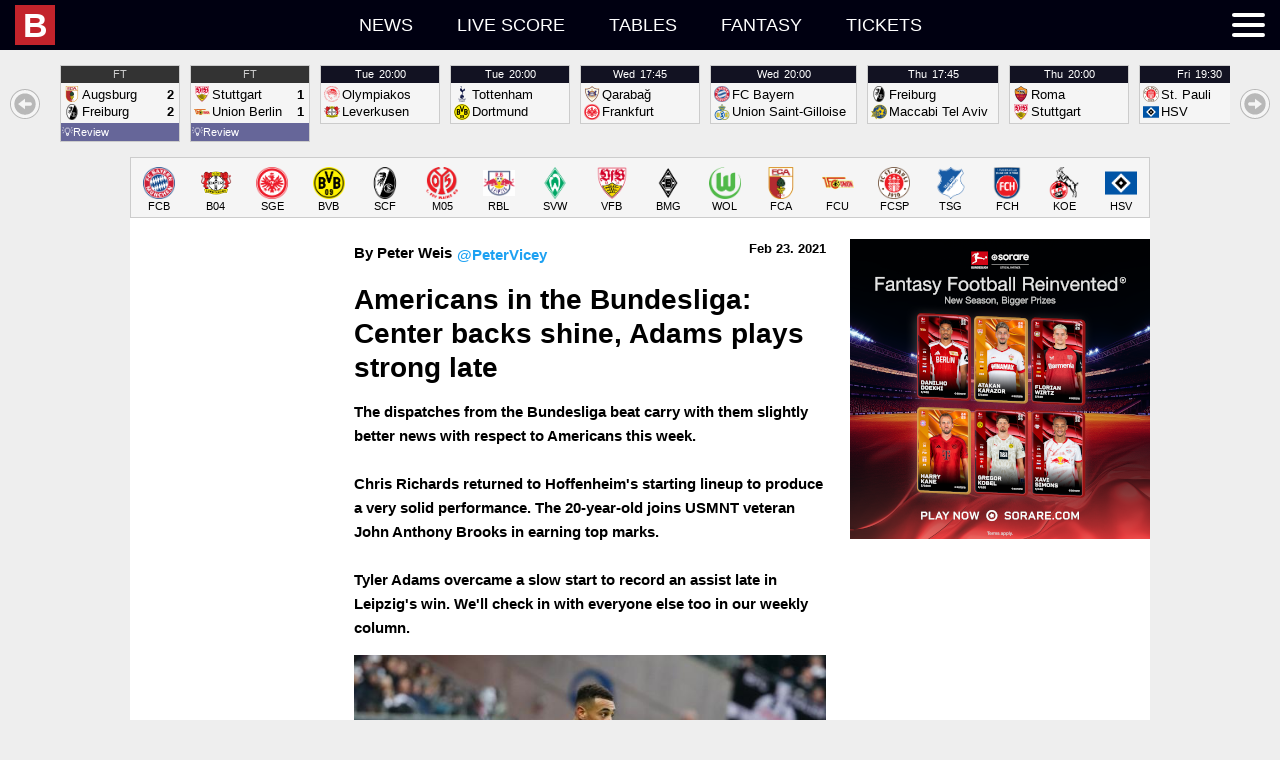

--- FILE ---
content_type: text/html; charset=UTF-8
request_url: https://idb.bulinews.com/T1768850974340Tidb_new/idb.3.0.php?t=1768850974340&z=0&l=en-US&d=bd
body_size: 22748
content:
1768850974340;1768852800000;bd;;{"a":{"1706":{"n":"U20 Women\u0027s World Cup","c":1,"x":["F",0,1,1,"U20",1,10001]},"1":{"n":"World Cup","c":1,"x":["M",0,1,1,"",1,10002]},"2":{"n":"World Cup U17","c":1,"x":["M",0,1,1,"U17",1,10003]},"3":{"n":"World Cup U20","c":1,"x":["M",0,1,1,"U20",1,10004]},"4":{"n":"World Cup Women","c":1,"x":["F",0,1,1,"",1,10005]},"5":{"n":"World Cup Women U20","c":1,"x":["F",0,1,1,"U20",1,10006]},"6":{"n":"WC Qualification Intercontinental Playoffs","c":1,"x":["M",0,1,1,"",2,10007]},"861":{"n":"World Cup Women Qualification Intercontinental","c":1,"x":["F",0,1,1,"",2,10008]},"1539":{"n":"Women\u0027s WC Qualification Oceania","c":1,"x":["F",0,1,1,"",3,10009]},"13":{"n":"Confederations Cup","c":1,"x":["M",0,1,1,"",9,10010]},"14":{"n":"FIFA Club WC","c":1,"x":["M",0,1,0,"",9,10011]},"15":{"n":"Olympic Games","c":1,"x":["M",0,1,1,"",11,10012]},"16":{"n":"Olympic Games Women","c":1,"x":["F",0,1,1,"",11,10013]},"2149":{"n":"Olympic Qualifying: Oceania","c":1,"x":["M",0,null,1,"",13,10014]},"2017":{"n":"CONMEBOL\/UEFA Women\u0027s Finalissima","c":1,"x":["F",0,1,1,"",15,10015]},"28":{"n":"Africa Cup of Nations","c":1,"x":["M",0,1,1,"",21,10016]},"30":{"n":"Asian Cup","c":1,"x":["M",0,1,1,"",21,10017]},"62":{"n":"AFC Challenge Cup","c":1,"x":["M",0,1,1,"",41,10018]},"63":{"n":"AFF Suzuki Cup","c":1,"x":["M",0,1,1,"",41,10019]},"64":{"n":"Asian Games","c":1,"x":["M",0,1,1,"",41,10020]},"68":{"n":"Caribean Cup","c":1,"x":["M",0,1,1,"",41,10021]},"60":{"n":"CECAFA Senior Challenge Cup","c":1,"x":["M",0,1,1,"",41,10022]},"70":{"n":"Copa Centroamericana","c":1,"x":["M",0,1,1,"",41,10023]},"61":{"n":"Cosafa Cup","c":1,"x":["M",0,1,1,"",41,10024]},"65":{"n":"EAFF East Asian Cup","c":1,"x":["M",0,1,1,"",41,10025]},"66":{"n":"Gulf Cup of Nations","c":1,"x":["M",0,1,1,"",41,10026]},"56":{"n":"Mediterranean Games","c":1,"x":["M",0,1,1,"",41,10027]},"59":{"n":"Nordic Tournament U17","c":1,"x":["M",1,1,1,"U17",41,10028]},"965":{"n":"Pacific Games","c":1,"x":["M",0,1,1,"",41,10029]},"67":{"n":"SAFF Championship","c":1,"x":["M",0,1,1,"",41,10030]},"72":{"n":"Arab Club Championship","c":1,"x":["M",0,1,0,"",45,10031]},"966":{"n":"CECAFA Club Cup","c":1,"x":["M",0,1,1,"",45,10032]},"71":{"n":"Suruga Bank Championship","c":1,"x":["M",0,0,0,"",45,10033]},"73":{"n":"Uafa Cup","c":1,"x":["M",0,1,0,"",45,10034]},"650":{"n":"Algarve Cup Women","c":1,"x":["F",1,1,1,"",96,10035]},"648":{"n":"China Cup","c":1,"x":["M",1,1,1,"",96,10036]},"964":{"n":"Intercontinental Cup","c":1,"x":["M",0,1,1,"",96,10037]},"651":{"n":"International Tournament (Cyprus) Women","c":1,"x":["F",1,1,1,"",96,10038]},"945":{"n":"King\u0027s Cup","c":1,"x":["M",0,1,1,"",96,10039]},"652":{"n":"Shebelieves Cup Women","c":1,"x":["F",1,1,1,"",96,10040]},"649":{"n":"Toulon Tournament","c":1,"x":["M",1,1,1,"U21",96,10041]},"653":{"n":"Tournament Of Nations Women","c":1,"x":["F",1,1,1,"",96,10042]},"946":{"n":"Valentin Granatkin Memorial","c":1,"x":["M",0,1,1,"U19",96,10043]},"859":{"n":"Arena Cup","c":1,"x":["M",1,1,0,"",97,10044]},"655":{"n":"Audi Cup","c":1,"x":["M",1,1,0,"",97,10045]},"656":{"n":"Cee Cup","c":1,"x":["M",1,1,0,"U19",97,10046]},"660":{"n":"Emirates Cup","c":1,"x":["M",1,1,0,"",97,10047]},"858":{"n":"Florida Cup","c":1,"x":["M",1,1,0,"",97,10048]},"661":{"n":"International Champions Cup","c":1,"x":["M",1,1,0,"",97,10049]},"668":{"n":"Mobile Mini Sun Cup","c":1,"x":["M",1,1,0,"",97,10050]},"658":{"n":"Premier League Asia Trophy","c":1,"x":["M",1,1,0,"",97,10051]},"657":{"n":"Viareggio Cup","c":1,"x":["M",1,1,0,"U20",97,10052]},"669":{"n":"Friendlies","c":1,"x":["M",1,0,1,"",98,10053]},"672":{"n":"Friendly International U18","c":1,"x":["M",1,1,1,"U18",98,10054]},"673":{"n":"Friendly International U19","c":1,"x":["M",1,1,1,"U19",98,10055]},"893":{"n":"Friendly International U20","c":1,"x":["M",1,0,1,"U20",98,10056]},"894":{"n":"Friendly International U22","c":1,"x":["M",1,0,1,"U22",98,10057]},"895":{"n":"Friendly International U23","c":1,"x":["M",1,0,1,"U23",98,10058]},"671":{"n":"Friendly International Women","c":1,"x":["F",1,0,1,"",98,10059]},"670":{"n":"U18 National Team Friendlies","c":1,"x":["M",1,0,0,"U18",98,10060]},"674":{"n":"Friendlies","c":1,"x":["M",1,0,0,"",99,10061]},"1919":{"n":"U17 Women\u0027s World Cup","c":327,"x":["F",0,1,1,"",1,10062]},"1523":{"n":"Womens WC Qualification CONCACAF","c":327,"x":["F",0,1,1,"",3,10063]},"2397":{"n":"FIFA Club World Cup","c":327,"x":["M",0,1,0,"",9,10064]},"1190":{"n":"UEFA U17 Championship Women","c":327,"x":["F",0,1,1,"U17",21,10065]},"1384":{"n":"AFC U23 Asian Cup Qualification","c":327,"x":["M",0,1,1,"U23",23,10066]},"1383":{"n":"UEFA U19 Qualification","c":327,"x":["F",0,1,1,"U19",23,10067]},"9":{"n":"WC Qualification Africa","c":13,"x":["M",0,1,1,"",3,10068]},"2116":{"n":"Women\u0027s Olympic Qualifying CAF","c":13,"x":["F",0,null,1,"",13,10069]},"19":{"n":"Caf Super Cup","c":13,"x":["M",0,1,0,"",20,10070]},"231":{"n":"Africa Cup Of Nations U20","c":13,"x":["M",0,1,1,"U20",21,10071]},"230":{"n":"African Championship Women","c":13,"x":["F",0,1,1,"",21,10072]},"37":{"n":"Africa Cup of Nations Qualifications","c":13,"x":["M",0,1,1,"",23,10073]},"44":{"n":"CAF Champions League","c":13,"x":["M",0,1,0,"",25,10074]},"49":{"n":"African Nations Championship","c":13,"x":["M",0,1,1,"",31,10075]},"55":{"n":"CAF Confederations Cup","c":13,"x":["M",0,1,0,"",35,10076]},"839":{"n":"COSAFA U20 Championship","c":13,"x":["M",0,1,1,"U20",41,10077]},"10":{"n":"WC Qualification Asia","c":14,"x":["M",0,1,1,"",3,10078]},"1035":{"n":"Women\u0027s Olympic Qualifying","c":14,"x":["F",0,1,1,"",13,10079]},"29":{"n":"Afc Championship U19","c":14,"x":["M",0,1,1,"U19",21,10080]},"990":{"n":"AFC U19 Women\u0027s Championship","c":14,"x":["F",0,1,1,"U19",21,10081]},"863":{"n":"Asian Cup Women","c":14,"x":["F",0,1,1,"",21,10082]},"38":{"n":"Asian Cup Qualification","c":14,"x":["M",0,1,1,"",23,10083]},"45":{"n":"AFC Champions League","c":14,"x":["M",0,1,0,"",25,10084]},"50":{"n":"Afc Championship U23","c":14,"x":["M",0,1,1,"U23",31,10085]},"51":{"n":"AFC Cup","c":14,"x":["M",0,1,0,"",31,10086]},"52":{"n":"Aff Championship U19","c":14,"x":["M",0,1,1,"U19",31,10087]},"7":{"n":"WC Qualification Europe","c":11,"x":["M",0,1,1,"",3,10088]},"860":{"n":"World Cup Women Qualification Europe","c":11,"x":["F",0,1,1,"",3,10089]},"17":{"n":"UEFA Super Cup","c":11,"x":["M",0,1,0,"",20,10090]},"20":{"n":"Euro U17","c":11,"x":["M",0,1,1,"U17",21,10091]},"24":{"n":"Euro U17 Women","c":11,"x":["F",0,1,1,"U17",21,10092]},"21":{"n":"Euro U19","c":11,"x":["M",0,1,1,"U19",21,10093]},"25":{"n":"Euro U19 Women","c":11,"x":["F",0,1,1,"U19",21,10094]},"22":{"n":"Euro U21","c":11,"x":["M",0,1,1,"U21",21,10095]},"26":{"n":"Euro Women","c":11,"x":["F",0,1,1,"",21,10096]},"23":{"n":"European Championship","c":11,"x":["M",0,1,1,"",21,10097]},"882":{"n":"UEFA U17 Championship","c":11,"x":["M",0,1,1,"U17",21,10098]},"36":{"n":"Euro Qualification","c":11,"x":["M",0,1,1,"",23,10099]},"1295":{"n":"U21 Championship Qualification","c":11,"x":["M",0,1,1,"U21",23,10100]},"1361":{"n":"UEFA U17 Championship Qualification","c":11,"x":["M",0,1,1,"U17",23,10101]},"2178":{"n":"UEFA U17 Championship Women Qualification","c":11,"x":["F",0,1,1,"U17",23,10102]},"1360":{"n":"UEFA U19 Championship Qualification","c":11,"x":["M",0,1,1,"U19",23,10103]},"2240":{"n":"UEFA Women\u0027s Championship Qualification","c":11,"x":["F",0,1,1,"",23,10104]},"39":{"n":"Champions League","c":11,"x":["M",0,1,0,"",25,10105]},"41":{"n":"Champions League Women","c":11,"x":["F",0,1,0,"",25,10106]},"40":{"n":"UEFA Youth League","c":11,"x":["M",0,1,0,"U19",25,10107]},"48":{"n":"UEFA Nations League","c":11,"x":["M",0,1,1,"",31,10108]},"2166":{"n":"Women\u0027s Nations League","c":11,"x":["F",0,1,1,"",31,10109]},"53":{"n":"Europa League","c":11,"x":["M",0,1,0,"",35,10110]},"1294":{"n":"Europa Conference League","c":11,"x":["M",0,1,0,"",37,10111]},"57":{"n":"Baltic Cup","c":11,"x":["M",0,1,1,"",41,10112]},"58":{"n":"Baltic Cup U21","c":11,"x":["M",0,1,1,"U21",41,10113]},"951":{"n":"Czech-Slovak Super Cup","c":11,"x":["M",0,1,0,"",45,10114]},"647":{"n":"Uefa Regions\u0027 Cup","c":11,"x":["M",0,1,0,"",75,10115]},"654":{"n":"Elite League U20","c":11,"x":["M",1,1,1,"U20",96,10116]},"659":{"n":"Atlantic Cup","c":11,"x":["M",1,1,0,"",97,10117]},"662":{"n":"Uhren Cup","c":11,"x":["M",1,1,0,"",97,10118]},"11":{"n":"WC Qualification Concacaf","c":15,"x":["M",0,1,1,"",3,10119]},"31":{"n":"Concacaf Championship U17","c":15,"x":["M",0,1,1,"U17",21,10120]},"32":{"n":"Concacaf Championship U20","c":15,"x":["M",0,1,1,"U20",21,10121]},"34":{"n":"Concacaf Championship Women U20","c":15,"x":["F",0,1,1,"U20",21,10122]},"33":{"n":"CONCACAF Gold Cup","c":15,"x":["M",0,1,1,"",21,10123]},"46":{"n":"CONCACAF Champions League","c":15,"x":["M",0,1,0,"",25,10124]},"75":{"n":"Concacaf League","c":15,"x":["M",0,1,0,"",35,10125]},"69":{"n":"Central American \u0026 Caribbean Games","c":15,"x":["M",0,1,1,"",41,10126]},"74":{"n":"Cfu Club Championship","c":15,"x":["M",0,1,0,"",45,10127]},"2131":{"n":"Leagues Cup","c":15,"x":["M",0,1,0,"",45,10128]},"12":{"n":"WC Qualification Oceania","c":16,"x":["M",0,1,1,"",3,10129]},"35":{"n":"OFC Nations Cup","c":16,"x":["M",0,1,1,"",21,10130]},"47":{"n":"OFC Champions League","c":16,"x":["M",0,1,0,"",25,10131]},"8":{"n":"WC Qualification South America","c":12,"x":["M",0,1,1,"",3,10132]},"18":{"n":"Recopa Sudamericana","c":12,"x":["M",0,1,0,"",20,10133]},"27":{"n":"Copa America","c":12,"x":["M",0,1,1,"",21,10134]},"865":{"n":"Copa America Women","c":12,"x":["F",0,1,1,"",21,10135]},"864":{"n":"South American Championship U20","c":12,"x":["M",0,1,1,"U20",21,10136]},"42":{"n":"Copa Libertadores","c":12,"x":["M",0,1,0,"",25,10137]},"43":{"n":"Copa Libertadores U20","c":12,"x":["M",0,1,0,"U20",25,10138]},"1249":{"n":"Copa Libertadores Women","c":12,"x":["F",0,1,0,"",25,10139]},"54":{"n":"Copa Sudamericana","c":12,"x":["M",0,1,0,"",35,10140]},"937":{"n":"Super Cup","c":102,"x":["M",0,1,0,"",50,10141]},"94":{"n":"Albanian Cup","c":102,"x":["M",0,1,0,"",51,10142]},"93":{"n":"Superliga","c":102,"x":["M",0,0,0,"",51,10143]},"366":{"n":"1st Division","c":102,"x":["M",0,0,0,"",52,10144]},"90":{"n":"Super Cup","c":103,"x":["M",0,1,0,"",50,10145]},"233":{"n":"Algeria Cup","c":103,"x":["M",0,1,0,"",51,10146]},"232":{"n":"Ligue 1","c":103,"x":["M",0,0,0,"",51,10147]},"95":{"n":"Primera Divisi\u00f3n","c":105,"x":["M",0,0,0,"",51,10148]},"89":{"n":"Super Cup","c":109,"x":["M",0,1,0,"",50,10149]},"208":{"n":"Copa Argentina","c":109,"x":["M",0,1,0,"",51,10150]},"207":{"n":"Superliga","c":109,"x":["M",0,0,0,"",51,10151]},"426":{"n":"Primera B Nacional","c":109,"x":["M",0,0,0,"",52,10152]},"532":{"n":"Primera B Metropolitana","c":109,"x":["M",0,0,0,"",53,10153]},"533":{"n":"Torneo Federal A","c":109,"x":["M",0,0,0,"",53,10154]},"598":{"n":"Primera C Metropolitana","c":109,"x":["M",0,0,0,"",54,10155]},"599":{"n":"Torneo Federal B","c":109,"x":["M",0,0,0,"",54,10156]},"635":{"n":"Primera D Metropolitana","c":109,"x":["M",0,0,0,"",55,10157]},"885":{"n":"Reserve League","c":109,"x":["M",0,0,0,"",62,10158]},"666":{"n":"Torneos De Verano","c":109,"x":["M",1,1,0,"",97,10159]},"755":{"n":"Super Final","c":109,"x":["M",0,1,0,"",999,10160]},"276":{"n":"Armenian Cup","c":110,"x":["M",0,1,0,"",51,10161]},"275":{"n":"Premier League","c":110,"x":["M",0,0,0,"",51,10162]},"360":{"n":"A-League","c":112,"x":["M",0,0,0,"",51,10163]},"362":{"n":"Ffa Cup","c":112,"x":["M",0,1,0,"",51,10164]},"835":{"n":"W-League","c":112,"x":["F",0,0,0,"",51,10165]},"361":{"n":"Y League","c":112,"x":["M",0,0,0,"U21",51,10166]},"814":{"n":"NPL ACT","c":112,"x":["M",0,1,0,"",52,10167]},"816":{"n":"NPL Northern NSW","c":112,"x":["M",0,0,0,"",52,10168]},"818":{"n":"Npl Queensland","c":112,"x":["M",0,0,0,"",52,10169]},"819":{"n":"Npl South Australian","c":112,"x":["M",0,0,0,"",52,10170]},"820":{"n":"Npl Tasmania","c":112,"x":["M",0,0,0,"",52,10171]},"821":{"n":"Npl Victoria","c":112,"x":["M",0,0,0,"",52,10172]},"822":{"n":"Npl Western Australia","c":112,"x":["M",0,0,0,"",52,10173]},"813":{"n":"Brisbane","c":112,"x":["M",0,0,0,"",54,10174]},"815":{"n":"New South Wales","c":112,"x":["M",0,0,0,"",999,10175]},"817":{"n":"Npl Nsw","c":112,"x":["M",0,0,0,"",999,10176]},"97":{"n":"Austrian Cup","c":113,"x":["M",0,1,0,"",51,10177]},"1776":{"n":"Frauenliga","c":113,"x":["F",0,null,0,"",51,10178]},"96":{"n":"Tipico Bundesliga","c":113,"x":["M",0,0,0,"",51,10179]},"1715":{"n":"Women\u0027s Cup","c":113,"x":["F",0,1,0,"",51,10180]},"368":{"n":"Erste Liga","c":113,"x":["M",0,0,0,"",52,10181]},"471":{"n":"Regionalliga: East","c":113,"x":["M",0,0,0,"",53,10182]},"470":{"n":"Regionalliga: Middle","c":113,"x":["M",0,0,0,"",53,10183]},"472":{"n":"Regionalliga: West","c":113,"x":["M",0,0,0,"",53,10184]},"278":{"n":"Azerbaidjan Cup","c":114,"x":["M",0,1,0,"",51,10185]},"277":{"n":"Premier League","c":114,"x":["M",0,0,0,"",51,10186]},"862":{"n":"Bahrain Cup","c":116,"x":["M",0,1,0,"",51,10187]},"279":{"n":"Premier League","c":116,"x":["M",0,0,0,"",51,10188]},"280":{"n":"Premier League","c":117,"x":["M",0,0,0,"",51,10189]},"341":{"n":"Premier League","c":118,"x":["M",0,0,0,"",51,10190]},"99":{"n":"Belarusian Cup","c":119,"x":["M",0,1,0,"",51,10191]},"98":{"n":"Premier League","c":119,"x":["M",0,0,0,"",51,10192]},"76":{"n":"Super Cup","c":120,"x":["M",0,1,0,"",50,10193]},"102":{"n":"Belgian Cup","c":120,"x":["M",0,1,0,"",51,10194]},"100":{"n":"Pro League","c":120,"x":["M",0,0,0,"",51,10195]},"101":{"n":"Super League Vrouwenvoetbal","c":120,"x":["F",0,0,0,"",51,10196]},"1120":{"n":"Women\u0027s Cup","c":120,"x":["F",0,1,0,"",51,10197]},"370":{"n":"Challenger Pro League","c":120,"x":["M",0,0,0,"",52,10198]},"371":{"n":"First Division","c":120,"x":["F",0,0,0,"",52,10199]},"675":{"n":"Belgium Playoffs","c":120,"x":["M",0,0,0,"",999,10200]},"676":{"n":"Belgium Playoffs 2\/3","c":120,"x":["M",0,0,0,"",999,10201]},"677":{"n":"UEFA Europa League Play-offs","c":120,"x":["M",0,1,0,"",999,10202]},"281":{"n":"Thimphu League","c":124,"x":["M",0,0,0,"",51,10203]},"209":{"n":"Liga De Futbol Prof","c":125,"x":["M",0,0,0,"",51,10204]},"104":{"n":"Bosnia Cup","c":127,"x":["M",0,1,0,"",51,10205]},"103":{"n":"Premier Liga","c":127,"x":["M",0,0,0,"",51,10206]},"373":{"n":"First League: RS","c":127,"x":["M",0,0,0,"",52,10207]},"869":{"n":"Brasileiro Women","c":129,"x":["F",0,1,0,"",51,10208]},"212":{"n":"Copa do Brasil","c":129,"x":["M",0,1,0,"",51,10209]},"213":{"n":"Copa Do Brasil U20","c":129,"x":["M",0,1,0,"U20",51,10210]},"899":{"n":"Paulista Women","c":129,"x":["F",0,0,0,"",51,10211]},"211":{"n":"Serie A","c":129,"x":["M",0,0,0,"",51,10212]},"427":{"n":"Serie B","c":129,"x":["M",0,0,0,"",52,10213]},"534":{"n":"Serie C","c":129,"x":["M",0,0,0,"",53,10214]},"600":{"n":"Serie D","c":129,"x":["M",0,1,0,"",54,10215]},"667":{"n":"Primeira Liga","c":129,"x":["M",1,1,0,"",97,10216]},"756":{"n":"Acreano","c":129,"x":["M",0,0,0,"",999,10217]},"757":{"n":"Alagoano","c":129,"x":["M",0,1,0,"",999,10218]},"758":{"n":"Amapaense","c":129,"x":["M",0,0,0,"",999,10219]},"759":{"n":"Amazonense","c":129,"x":["M",0,0,0,"",999,10220]},"760":{"n":"Baiano 1","c":129,"x":["M",0,1,0,"",999,10221]},"761":{"n":"Baiano 2","c":129,"x":["M",0,0,0,"",999,10222]},"762":{"n":"Brasiliense","c":129,"x":["M",0,0,0,"",999,10223]},"763":{"n":"Capixaba","c":129,"x":["M",0,0,0,"",999,10224]},"767":{"n":"Catarinense 1","c":129,"x":["M",0,1,0,"",999,10225]},"768":{"n":"Cearense 1","c":129,"x":["M",0,1,0,"",999,10226]},"769":{"n":"Cearense 2","c":129,"x":["M",0,0,0,"",999,10227]},"770":{"n":"Copa do Nordeste","c":129,"x":["M",0,1,0,"",999,10228]},"771":{"n":"Gaucho 1","c":129,"x":["M",0,1,0,"",999,10229]},"772":{"n":"Gaucho 2","c":129,"x":["M",0,0,0,"",999,10230]},"773":{"n":"Goiano 1","c":129,"x":["M",0,1,0,"",999,10231]},"774":{"n":"Maranhense","c":129,"x":["M",0,1,0,"",999,10232]},"775":{"n":"Matogrossense","c":129,"x":["M",0,1,0,"",999,10233]},"778":{"n":"Paraense","c":129,"x":["M",0,1,0,"",999,10234]},"779":{"n":"Paraibano","c":129,"x":["M",0,1,0,"",999,10235]},"784":{"n":"Pernambucano 1","c":129,"x":["M",0,1,0,"",999,10236]},"785":{"n":"Piauiense","c":129,"x":["M",0,0,0,"",999,10237]},"786":{"n":"Potiguar","c":129,"x":["M",0,1,0,"",999,10238]},"787":{"n":"Rondoniense","c":129,"x":["M",0,0,0,"",999,10239]},"788":{"n":"Roraimense","c":129,"x":["M",0,0,0,"",999,10240]},"794":{"n":"Sao Paolo Youth Cup","c":129,"x":["M",0,1,0,"",999,10241]},"789":{"n":"Sergipano","c":129,"x":["M",0,0,0,"",999,10242]},"790":{"n":"Sul Matogrossense","c":129,"x":["M",0,0,0,"",999,10243]},"791":{"n":"Tocantinense","c":129,"x":["M",0,0,0,"",999,10244]},"949":{"n":"Super Cup","c":132,"x":["M",0,1,0,"",50,10245]},"106":{"n":"Bulgarian Cup","c":132,"x":["M",0,1,0,"",51,10246]},"105":{"n":"Parva Liga","c":132,"x":["M",0,0,0,"",51,10247]},"374":{"n":"Second Professional Football League","c":132,"x":["M",0,0,0,"",52,10248]},"678":{"n":"Second League: West","c":132,"x":["M",0,0,0,"",999,10249]},"282":{"n":"C-League","c":135,"x":["M",0,0,0,"",51,10250]},"807":{"n":"Championship","c":137,"x":["M",0,1,0,"",51,10251]},"933":{"n":"Premier League","c":137,"x":["M",0,0,0,"",51,10252]},"806":{"n":"PCSL","c":137,"x":["M",0,0,0,"",999,10253]},"215":{"n":"Chilean Cup","c":142,"x":["M",0,1,0,"",51,10254]},"214":{"n":"Primera Division","c":142,"x":["M",0,0,0,"",51,10255]},"428":{"n":"Primera B","c":142,"x":["M",0,0,0,"",52,10256]},"909":{"n":"Segunda Divisi\u00f3n","c":142,"x":["M",0,0,0,"",53,10257]},"284":{"n":"FA Cup","c":143,"x":["M",0,1,0,"",51,10258]},"283":{"n":"Super League","c":143,"x":["M",0,0,0,"",51,10259]},"442":{"n":"League One","c":143,"x":["M",0,0,0,"",52,10260]},"536":{"n":"Yi League","c":143,"x":["M",0,0,0,"",53,10261]},"285":{"n":"Taiwan Football Premier League","c":144,"x":["M",0,0,0,"",51,10262]},"218":{"n":"Copa Colombia","c":145,"x":["M",0,1,0,"",51,10263]},"216":{"n":"Primera A","c":145,"x":["M",0,0,0,"",51,10264]},"217":{"n":"Primera A: Clausura","c":145,"x":["M",0,0,0,"",51,10265]},"429":{"n":"Primera B","c":145,"x":["M",0,0,0,"",52,10266]},"344":{"n":"Primera Division: Apertura","c":150,"x":["M",0,0,0,"",51,10267]},"345":{"n":"Primera Division: Clausura","c":150,"x":["M",0,0,0,"",51,10268]},"466":{"n":"Liga de Ascenso","c":150,"x":["M",0,0,0,"",52,10269]},"107":{"n":"1. HNL","c":151,"x":["M",0,0,0,"",51,10270]},"108":{"n":"Croatia Cup","c":151,"x":["M",0,1,0,"",51,10271]},"1785":{"n":"First League Women","c":151,"x":["F",0,null,0,"",51,10272]},"1181":{"n":"U19 League","c":151,"x":["M",0,null,0,"U19",51,10273]},"375":{"n":"2. HNL","c":151,"x":["M",0,0,0,"",52,10274]},"856":{"n":"Primera Division","c":152,"x":["M",0,0,0,"",51,10275]},"109":{"n":"1. Division","c":154,"x":["M",0,0,0,"",51,10276]},"110":{"n":"Cyprus Cup","c":154,"x":["M",0,1,0,"",51,10277]},"376":{"n":"2. Division","c":154,"x":["M",0,0,0,"",52,10278]},"113":{"n":"Czech Cup","c":155,"x":["M",0,1,0,"",51,10279]},"114":{"n":"Czech Cup Women","c":155,"x":["F",0,1,0,"",51,10280]},"111":{"n":"Czech Liga","c":155,"x":["M",0,0,0,"",51,10281]},"112":{"n":"First League Women","c":155,"x":["F",0,0,0,"",51,10282]},"679":{"n":"U19 League","c":155,"x":["M",0,0,0,"U19",51,10283]},"377":{"n":"2. Liga FNL","c":155,"x":["M",0,0,0,"",52,10284]},"485":{"n":"3. Liga CFL","c":155,"x":["M",0,0,0,"",53,10285]},"486":{"n":"3. Liga MSFL","c":155,"x":["M",0,0,0,"",53,10286]},"1195":{"n":"4. Liga Division F","c":155,"x":["M",0,null,0,"",54,10287]},"605":{"n":"Jihocesky Kp","c":155,"x":["M",0,0,0,"",55,10288]},"606":{"n":"Jihomoravsky Kp","c":155,"x":["M",0,0,0,"",55,10289]},"607":{"n":"Kralovehradecky Kp","c":155,"x":["M",0,0,0,"",55,10290]},"608":{"n":"Liberecky Kp","c":155,"x":["M",0,0,0,"",55,10291]},"609":{"n":"Moravskoslezsky Kp","c":155,"x":["M",0,0,0,"",55,10292]},"610":{"n":"Olomoucky Kp","c":155,"x":["M",0,0,0,"",55,10293]},"611":{"n":"Pardubicky Kp","c":155,"x":["M",0,0,0,"",55,10294]},"612":{"n":"Plzensky Kp","c":155,"x":["M",0,0,0,"",55,10295]},"613":{"n":"Prazsky Prebor","c":155,"x":["M",0,0,0,"",55,10296]},"614":{"n":"Stredocesky Kp","c":155,"x":["M",0,0,0,"",55,10297]},"615":{"n":"Ustecky Kp","c":155,"x":["M",0,0,0,"",55,10298]},"616":{"n":"Vysocina Kp","c":155,"x":["M",0,0,0,"",55,10299]},"663":{"n":"Tipsport Liga","c":155,"x":["M",1,1,0,"",97,10300]},"680":{"n":"Youth League","c":155,"x":["M",0,0,0,"",999,10301]},"116":{"n":"Elitedivisionen Women","c":157,"x":["F",0,0,0,"",51,10302]},"117":{"n":"Landspokal Cup","c":157,"x":["M",0,1,0,"",51,10303]},"115":{"n":"Superliga","c":157,"x":["M",0,0,0,"",51,10304]},"923":{"n":"Superliga Play-offs","c":157,"x":["M",0,0,0,"",51,10305]},"987":{"n":"U19 League","c":157,"x":["M",0,0,0,"U19",51,10306]},"1309":{"n":"U21 Ligaen","c":157,"x":["M",0,null,0,"U21",51,10307]},"1131":{"n":"Women\u0027s Cup","c":157,"x":["F",0,1,0,"",51,10308]},"1310":{"n":"1st Division Women","c":157,"x":["F",0,null,0,"",52,10309]},"1699":{"n":"2. Division Women","c":157,"x":["F",0,null,0,"",52,10310]},"378":{"n":"First Division","c":157,"x":["M",0,0,0,"",52,10311]},"1132":{"n":"Viasat Cup","c":157,"x":["M",0,1,0,"",52,10312]},"924":{"n":"Women\u0027s Play-offs 1\/2","c":157,"x":["F",0,0,0,"",52,10313]},"843":{"n":"2. Division - Play-offs","c":157,"x":["M",0,0,0,"",53,10314]},"487":{"n":"2. Division Group 1","c":157,"x":["M",0,0,0,"",53,10315]},"488":{"n":"2. Division Group 2","c":157,"x":["M",0,0,0,"",53,10316]},"489":{"n":"2. Division Group 3","c":157,"x":["M",0,0,0,"",53,10317]},"490":{"n":"2. Division Group East","c":157,"x":["M",0,0,0,"",53,10318]},"491":{"n":"2. Division Group West","c":157,"x":["M",0,0,0,"",53,10319]},"1311":{"n":"2nd Division","c":157,"x":["M",0,null,0,"",53,10320]},"1697":{"n":"3. Division","c":157,"x":["M",0,null,0,"",54,10321]},"1308":{"n":"Denmark Series - Play-offs","c":157,"x":["M",0,null,0,"",54,10322]},"546":{"n":"Denmark Series Group 1","c":157,"x":["M",0,0,0,"",55,10323]},"547":{"n":"Denmark Series Group 2","c":157,"x":["M",0,0,0,"",55,10324]},"548":{"n":"Denmark Series Group 3","c":157,"x":["M",0,0,0,"",55,10325]},"549":{"n":"Denmark Series Group 4","c":157,"x":["M",0,0,0,"",55,10326]},"886":{"n":"Reserve League","c":157,"x":["M",0,0,0,"",62,10327]},"219":{"n":"Primera A","c":162,"x":["M",0,0,0,"",51,10328]},"430":{"n":"Primera B","c":162,"x":["M",0,0,0,"",52,10329]},"243":{"n":"Egypt Cup","c":163,"x":["M",0,1,0,"",51,10330]},"242":{"n":"Premier League","c":163,"x":["M",0,0,0,"",51,10331]},"347":{"n":"Primera Division","c":164,"x":["M",0,0,0,"",51,10332]},"77":{"n":"Community Shield","c":165,"x":["M",0,1,0,"",50,10333]},"123":{"n":"FA Cup","c":165,"x":["M",0,1,0,"",51,10334]},"124":{"n":"FA Cup Women","c":165,"x":["F",0,1,0,"",51,10335]},"121":{"n":"FA Women\u0027s Super League","c":165,"x":["F",0,0,0,"",51,10336]},"122":{"n":"FA Women\u0027s Super League","c":165,"x":["F",0,0,0,"",51,10337]},"1023":{"n":"FA Youth Cup","c":165,"x":["M",0,1,0,"U18",51,10338]},"118":{"n":"Premier League","c":165,"x":["M",0,0,0,"",51,10339]},"694":{"n":"Premier League Cup U23","c":165,"x":["M",0,1,0,"U23",51,10340]},"119":{"n":"Premier League U18","c":165,"x":["M",0,0,0,"U18",51,10341]},"120":{"n":"Premier League U21","c":165,"x":["M",0,0,0,"U21",51,10342]},"691":{"n":"Professional Development League U23","c":165,"x":["M",0,0,0,"U23",51,10343]},"381":{"n":"Carabao Cup","c":165,"x":["M",0,1,0,"",52,10344]},"379":{"n":"Championship","c":165,"x":["M",0,0,0,"",52,10345]},"380":{"n":"FA Women\u0027s Super League 2","c":165,"x":["F",0,0,0,"",52,10346]},"846":{"n":"League Cup Women","c":165,"x":["F",0,1,0,"",52,10347]},"1024":{"n":"Premier League 2 Division One U23","c":165,"x":["M",0,null,0,"U23",52,10348]},"690":{"n":"Premier League 2 Divison Two U23","c":165,"x":["M",0,0,0,"U23",52,10349]},"692":{"n":"EFL Trophy","c":165,"x":["M",0,1,0,"",53,10350]},"492":{"n":"League One","c":165,"x":["M",0,0,0,"",53,10351]},"693":{"n":"Fa Trophy","c":165,"x":["M",0,1,0,"",54,10352]},"550":{"n":"League Two","c":165,"x":["M",0,0,0,"",54,10353]},"617":{"n":"Vanarama National League","c":165,"x":["M",0,0,0,"",55,10354]},"645":{"n":"Vanarama National League North","c":165,"x":["M",0,0,0,"",56,10355]},"646":{"n":"Vanarama National League South","c":165,"x":["M",0,0,0,"",56,10356]},"687":{"n":"Non League Premier: Isthmian","c":165,"x":["M",0,0,0,"",57,10357]},"688":{"n":"Non League Premier: Northern","c":165,"x":["M",0,0,0,"",57,10358]},"689":{"n":"Non League Premier: Southern","c":165,"x":["M",0,0,0,"",57,10359]},"681":{"n":"Non League Div One: Isthmian North","c":165,"x":["M",0,0,0,"",58,10360]},"682":{"n":"Non League Div One: Isthmian South","c":165,"x":["M",0,0,0,"",58,10361]},"683":{"n":"Non League Div One: Northern North","c":165,"x":["M",0,0,0,"",58,10362]},"684":{"n":"Non League Div One: Northern South","c":165,"x":["M",0,0,0,"",58,10363]},"685":{"n":"Non League Div One: Southern Central","c":165,"x":["M",0,0,0,"",58,10364]},"686":{"n":"Non League Div One: Southern S \u0026 W","c":165,"x":["M",0,0,0,"",58,10365]},"695":{"n":"Premier League International Cup","c":165,"x":["M",0,1,0,"U23",97,10366]},"78":{"n":"Super Cup","c":168,"x":["M",0,1,0,"",50,10367]},"126":{"n":"Estonian Cup","c":168,"x":["M",0,1,0,"",51,10368]},"125":{"n":"Meistriliiga","c":168,"x":["M",0,0,0,"",51,10369]},"382":{"n":"Esiliiga","c":168,"x":["M",0,0,0,"",52,10370]},"128":{"n":"Faroe Islands Cup","c":170,"x":["M",0,1,0,"",51,10371]},"127":{"n":"Meistaradeildin","c":170,"x":["M",0,0,0,"",51,10372]},"1659":{"n":"Meistaradeildin Women","c":170,"x":["F",0,null,0,"",51,10373]},"383":{"n":"1. Deild","c":170,"x":["M",0,0,0,"",52,10374]},"1702":{"n":"2. Deild","c":170,"x":["M",0,null,0,"",53,10375]},"363":{"n":"National Football League","c":171,"x":["M",0,0,0,"",51,10376]},"131":{"n":"Finland Cup","c":172,"x":["M",0,1,0,"",51,10377]},"130":{"n":"Liiga Women","c":172,"x":["F",0,0,0,"",51,10378]},"129":{"n":"Veikkausliiga","c":172,"x":["M",0,0,0,"",51,10379]},"1240":{"n":"Women\u0027s Cup","c":172,"x":["F",0,1,0,"",51,10380]},"1617":{"n":"Ykk\u00f6nen Women","c":172,"x":["F",0,null,0,"",51,10381]},"384":{"n":"Ykkonen","c":172,"x":["M",0,0,0,"",52,10382]},"79":{"n":"Super Cup","c":173,"x":["M",0,1,0,"",50,10383]},"134":{"n":"Coupe de France","c":173,"x":["M",0,1,0,"",51,10384]},"133":{"n":"Division 1 Women","c":173,"x":["F",0,0,0,"",51,10385]},"132":{"n":"Ligue 1","c":173,"x":["M",0,0,0,"",51,10386]},"904":{"n":"Ligue 1 Play-offs","c":173,"x":["M",0,0,0,"",51,10387]},"386":{"n":"Coupe de la Ligue","c":173,"x":["M",0,1,0,"",52,10388]},"385":{"n":"Ligue 2","c":173,"x":["M",0,0,0,"",52,10389]},"905":{"n":"Ligue 2 Play-offs","c":173,"x":["M",0,0,0,"",52,10390]},"497":{"n":"National","c":173,"x":["M",0,0,0,"",53,10391]},"551":{"n":"National 2 Group A","c":173,"x":["M",0,0,0,"",54,10392]},"552":{"n":"National 2 Group B","c":173,"x":["M",0,0,0,"",54,10393]},"553":{"n":"National 2 Group C","c":173,"x":["M",0,0,0,"",54,10394]},"554":{"n":"National 2 Group D","c":173,"x":["M",0,0,0,"",54,10395]},"696":{"n":"National 3 Group A","c":173,"x":["M",0,0,0,"",55,10396]},"697":{"n":"National 3 Group B","c":173,"x":["M",0,0,0,"",55,10397]},"698":{"n":"National 3 Group C","c":173,"x":["M",0,0,0,"",55,10398]},"699":{"n":"National 3 Group D","c":173,"x":["M",0,0,0,"",55,10399]},"700":{"n":"National 3 Group E","c":173,"x":["M",0,0,0,"",55,10400]},"701":{"n":"National 3 Group F","c":173,"x":["M",0,0,0,"",55,10401]},"702":{"n":"National 3 Group G","c":173,"x":["M",0,0,0,"",55,10402]},"703":{"n":"National 3 Group H","c":173,"x":["M",0,0,0,"",55,10403]},"877":{"n":"National 3 Group I","c":173,"x":["M",0,0,0,"",55,10404]},"878":{"n":"National 3 Group J","c":173,"x":["M",0,0,0,"",55,10405]},"879":{"n":"National 3 Group K","c":173,"x":["M",0,0,0,"",55,10406]},"880":{"n":"National 3 Group L","c":173,"x":["M",0,0,0,"",55,10407]},"881":{"n":"National 3 Group M","c":173,"x":["M",0,0,0,"",55,10408]},"245":{"n":"Champoinnat D1","c":175,"x":["M",0,0,0,"",51,10409]},"890":{"n":"GFA League","c":176,"x":["M",0,0,0,"",51,10410]},"838":{"n":"Super Cup","c":177,"x":["M",0,1,0,"",50,10411]},"837":{"n":"David Kipiani Cup","c":177,"x":["M",0,1,0,"",51,10412]},"286":{"n":"Erovnuli Liga","c":177,"x":["M",0,0,0,"",51,10413]},"80":{"n":"Super Cup","c":178,"x":["M",0,1,0,"",50,10414]},"135":{"n":"Bundesliga","c":178,"x":["M",0,0,0,"",51,10415]},"138":{"n":"DFB Pokal","c":178,"x":["M",0,1,0,"",51,10416]},"139":{"n":"Dfb Pokal Women","c":178,"x":["F",0,1,0,"",51,10417]},"976":{"n":"Frauen Bundesliga","c":178,"x":["F",0,0,0,"",51,10418]},"136":{"n":"Junioren Bundesliga","c":178,"x":["M",0,0,0,"U19",51,10419]},"137":{"n":"Junioren Bundesliga","c":178,"x":["M",0,0,0,"U19",51,10420]},"704":{"n":"Play-offs 1\/2","c":178,"x":["M",0,0,0,"",51,10421]},"1693":{"n":"U17 Bundesliga","c":178,"x":["M",0,null,0,"U17",51,10422]},"387":{"n":"2. Bundesliga","c":178,"x":["M",0,0,0,"",52,10423]},"1097":{"n":"2. Bundesliga Women","c":178,"x":["F",0,null,0,"",52,10424]},"705":{"n":"Play-offs 2\/3","c":178,"x":["M",0,0,0,"",52,10425]},"498":{"n":"3. Liga","c":178,"x":["M",0,0,0,"",53,10426]},"1218":{"n":"Regionalliga Women","c":178,"x":["F",0,null,0,"",53,10427]},"555":{"n":"Regionalliga: Bayern","c":178,"x":["M",0,0,0,"",54,10428]},"556":{"n":"Regionalliga: Nord","c":178,"x":["M",0,0,0,"",54,10429]},"557":{"n":"Regionalliga: Nordost","c":178,"x":["M",0,0,0,"",54,10430]},"558":{"n":"Regionalliga: Sud","c":178,"x":["M",0,0,0,"",54,10431]},"559":{"n":"Regionalliga: S\u00fcdwest","c":178,"x":["M",0,0,0,"",54,10432]},"560":{"n":"Regionalliga: West","c":178,"x":["M",0,0,0,"",54,10433]},"1040":{"n":"Reg. Cup Berlin","c":178,"x":["M",0,1,0,"",60,10434]},"1263":{"n":"Reg. Cup Bremen","c":178,"x":["M",0,1,0,"",60,10435]},"1265":{"n":"Reg. Cup Hessen","c":178,"x":["M",0,1,0,"",60,10436]},"1267":{"n":"Reg. Cup Mittelrhein","c":178,"x":["M",0,1,0,"",60,10437]},"1268":{"n":"Reg. Cup Niederrhein","c":178,"x":["M",0,1,0,"",60,10438]},"1271":{"n":"Reg. Cup Rheinland","c":178,"x":["M",0,1,0,"",60,10439]},"1272":{"n":"Reg. Cup Saarland","c":178,"x":["M",0,1,0,"",60,10440]},"1275":{"n":"Reg. Cup Schleswig-Holstein","c":178,"x":["M",0,1,0,"",60,10441]},"1277":{"n":"Reg. Cup S\u00fcdwest","c":178,"x":["M",0,1,0,"",60,10442]},"1279":{"n":"Reg. Cup Westfalen","c":178,"x":["M",0,1,0,"",60,10443]},"1280":{"n":"Reg. Cup W\u00fcrttemberg","c":178,"x":["M",0,1,0,"",60,10444]},"246":{"n":"Premier League","c":179,"x":["M",0,0,0,"",51,10445]},"962":{"n":"Premier Division","c":180,"x":["M",0,0,0,"",51,10446]},"706":{"n":"Gibraltar Cup","c":180,"x":["M",0,1,0,"",999,10447]},"141":{"n":"Greek Cup","c":181,"x":["M",0,1,0,"",51,10448]},"140":{"n":"Super League","c":181,"x":["M",0,0,0,"",51,10449]},"388":{"n":"Football League","c":181,"x":["M",0,0,0,"",52,10450]},"996":{"n":"Super League 2 - North","c":181,"x":["M",0,null,0,"",52,10451]},"1423":{"n":"Super League 2 - Play-offs","c":181,"x":["M",0,null,0,"",52,10452]},"1422":{"n":"Super League 2 - South","c":181,"x":["M",0,null,0,"",52,10453]},"348":{"n":"Premier Division","c":182,"x":["M",0,0,0,"",51,10454]},"221":{"n":"Liga Nacional","c":185,"x":["M",0,0,0,"",51,10455]},"350":{"n":"Liga Nacional","c":190,"x":["M",0,0,0,"",51,10456]},"288":{"n":"FA Cup","c":191,"x":["M",0,1,0,"",51,10457]},"287":{"n":"Premier League","c":191,"x":["M",0,0,0,"",51,10458]},"144":{"n":"Hungarian Cup","c":192,"x":["M",0,1,0,"",51,10459]},"142":{"n":"NB 1","c":192,"x":["M",0,0,0,"",51,10460]},"143":{"n":"Nb I Women","c":192,"x":["F",0,0,0,"",51,10461]},"390":{"n":"NB 2","c":192,"x":["M",0,0,0,"",52,10462]},"146":{"n":"Iceland Cup","c":193,"x":["M",0,1,0,"",51,10463]},"145":{"n":"Pepsideild","c":193,"x":["M",0,0,0,"",51,10464]},"959":{"n":"Premier League Women","c":193,"x":["F",0,0,0,"",51,10465]},"960":{"n":"1. Deild Women","c":193,"x":["F",0,0,0,"",52,10466]},"391":{"n":"Inkasso-Deildin","c":193,"x":["M",0,0,0,"",52,10467]},"392":{"n":"League Cup","c":193,"x":["M",0,1,0,"",52,10468]},"505":{"n":"2. Deild","c":193,"x":["M",0,0,0,"",53,10469]},"935":{"n":"3. Deild","c":193,"x":["M",0,0,0,"",54,10470]},"664":{"n":"Fotbolti.Net Cup","c":193,"x":["M",1,1,0,"",97,10471]},"665":{"n":"Reykjavik Cup","c":193,"x":["M",1,1,0,"",97,10472]},"291":{"n":"Hero Super Cup","c":194,"x":["M",0,1,0,"",51,10473]},"290":{"n":"Indian Super League","c":194,"x":["M",0,0,0,"",51,10474]},"289":{"n":"I-League","c":194,"x":["M",0,0,0,"",52,10475]},"796":{"n":"Santosh Trophy","c":194,"x":["M",0,1,0,"",999,10476]},"293":{"n":"Liga 1","c":195,"x":["M",0,0,0,"",51,10477]},"963":{"n":"Piala Indonesia","c":195,"x":["M",0,1,0,"",51,10478]},"294":{"n":"President Cup","c":195,"x":["M",0,1,0,"",51,10479]},"296":{"n":"Hazfi Cup","c":196,"x":["M",0,1,0,"",51,10480]},"295":{"n":"Persian Gulf Pro League","c":196,"x":["M",0,0,0,"",51,10481]},"447":{"n":"Azadegan League: Group A","c":196,"x":["M",0,0,0,"",52,10482]},"448":{"n":"Azadegan League: Group B","c":196,"x":["M",0,0,0,"",52,10483]},"298":{"n":"Iraqi League: North","c":197,"x":["M",0,0,0,"",51,10484]},"299":{"n":"Iraqi League: South","c":197,"x":["M",0,0,0,"",51,10485]},"178":{"n":"FAI Cup","c":264,"x":["M",0,1,0,"",51,10486]},"177":{"n":"Premier Division","c":264,"x":["M",0,0,0,"",51,10487]},"406":{"n":"First Division","c":264,"x":["M",0,0,0,"",52,10488]},"407":{"n":"League Cup","c":264,"x":["M",0,1,0,"",52,10489]},"300":{"n":"Ligat ha\u0027Al","c":199,"x":["M",0,0,0,"",51,10490]},"449":{"n":"Liga Leumit","c":199,"x":["M",0,0,0,"",52,10491]},"450":{"n":"Toto Cup","c":199,"x":["M",0,1,0,"",52,10492]},"972":{"n":"Toto Cup Ligat Leumit","c":199,"x":["M",0,1,0,"",52,10493]},"81":{"n":"Super Cup","c":200,"x":["M",0,1,0,"",50,10494]},"150":{"n":"Coppa Italia","c":200,"x":["M",0,1,0,"",51,10495]},"867":{"n":"Coppa Italia Women","c":200,"x":["F",0,1,0,"",51,10496]},"147":{"n":"PrimaVera 1 U19","c":200,"x":["M",0,0,0,"U19",51,10497]},"842":{"n":"Primavera Cup U19","c":200,"x":["M",0,1,0,"U19",51,10498]},"148":{"n":"Serie A","c":200,"x":["M",0,0,0,"",51,10499]},"149":{"n":"Serie A Women","c":200,"x":["F",0,0,0,"",51,10500]},"393":{"n":"Primavera 2 U19","c":200,"x":["M",0,0,0,"U19",52,10501]},"394":{"n":"Serie B","c":200,"x":["M",0,0,0,"",52,10502]},"714":{"n":"Coppa Italia Serie C","c":200,"x":["M",0,1,0,"",53,10503]},"506":{"n":"Lega Pro 2: Girone A","c":200,"x":["M",0,0,0,"",53,10504]},"507":{"n":"Lega Pro 2: Girone B","c":200,"x":["M",0,0,0,"",53,10505]},"508":{"n":"Lega Pro 2: Girone C","c":200,"x":["M",0,0,0,"",53,10506]},"922":{"n":"Serie C Play-offs","c":200,"x":["M",0,0,0,"",53,10507]},"509":{"n":"Serie C: Girone A","c":200,"x":["M",0,0,0,"",53,10508]},"510":{"n":"Serie C: Girone B","c":200,"x":["M",0,0,0,"",53,10509]},"511":{"n":"Serie C: Girone C","c":200,"x":["M",0,0,0,"",53,10510]},"715":{"n":"Super Cup(Serie C)","c":200,"x":["M",0,1,0,"",999,10511]},"351":{"n":"Premier League","c":201,"x":["M",0,0,0,"",51,10512]},"303":{"n":"Emperor Cup","c":202,"x":["M",0,1,0,"",51,10513]},"302":{"n":"J-League","c":202,"x":["M",0,0,0,"",51,10514]},"451":{"n":"J2-League","c":202,"x":["M",0,0,0,"",52,10515]},"452":{"n":"Nabisco Cup","c":202,"x":["M",0,1,0,"",52,10516]},"537":{"n":"J3-League","c":202,"x":["M",0,0,0,"",53,10517]},"304":{"n":"Premier League","c":204,"x":["M",0,0,0,"",51,10518]},"305":{"n":"Shield Cup","c":204,"x":["M",0,1,0,"",51,10519]},"307":{"n":"Kazakhstan Cup","c":205,"x":["M",0,1,0,"",51,10520]},"306":{"n":"Premier League","c":205,"x":["M",0,0,0,"",51,10521]},"248":{"n":"Premier League","c":206,"x":["M",0,0,0,"",51,10522]},"152":{"n":"Kosovar Cup","c":208,"x":["M",0,1,0,"",51,10523]},"151":{"n":"Superliga","c":208,"x":["M",0,0,0,"",51,10524]},"311":{"n":"Premier League","c":209,"x":["M",0,0,0,"",51,10525]},"312":{"n":"Top Liga","c":210,"x":["M",0,0,0,"",51,10526]},"154":{"n":"Latvian Cup","c":212,"x":["M",0,1,0,"",51,10527]},"153":{"n":"Virsliga","c":212,"x":["M",0,0,0,"",51,10528]},"1173":{"n":"Women League","c":212,"x":["F",0,null,0,"",51,10529]},"395":{"n":"First Liga","c":212,"x":["M",0,0,0,"",52,10530]},"250":{"n":"Premier League","c":216,"x":["M",0,0,0,"",51,10531]},"251":{"n":"Premier League","c":216,"x":["M",0,0,0,"",51,10532]},"155":{"n":"A Lyga","c":218,"x":["M",0,0,0,"",51,10533]},"1174":{"n":"A Lyga Women","c":218,"x":["F",0,null,0,"",51,10534]},"156":{"n":"Lithuanian Cup","c":218,"x":["M",0,1,0,"",51,10535]},"396":{"n":"1. Lyga","c":218,"x":["M",0,0,0,"",52,10536]},"1890":{"n":"Cup","c":219,"x":["M",0,1,0,"",51,10537]},"1795":{"n":"Ligue 1 Women","c":219,"x":["F",0,null,0,"",51,10538]},"157":{"n":"National Division","c":219,"x":["M",0,0,0,"",51,10539]},"1325":{"n":"Women\u0027s Cup","c":219,"x":["F",0,1,0,"",51,10540]},"317":{"n":"FA Cup","c":224,"x":["M",0,1,0,"",51,10541]},"315":{"n":"Malaysia Cup","c":224,"x":["M",0,1,0,"",51,10542]},"314":{"n":"Super League","c":224,"x":["M",0,0,0,"",51,10543]},"457":{"n":"Premier League","c":224,"x":["M",0,0,0,"",52,10544]},"853":{"n":"Super Cup","c":227,"x":["M",0,1,0,"",50,10545]},"162":{"n":"Fa Trophy","c":227,"x":["M",0,1,0,"",51,10546]},"161":{"n":"Premier League","c":227,"x":["M",0,0,0,"",51,10547]},"716":{"n":"Summer Cup","c":227,"x":["M",0,1,0,"",999,10548]},"255":{"n":"Mauritian League","c":230,"x":["M",0,0,0,"",51,10549]},"354":{"n":"Copa MX","c":232,"x":["M",0,1,0,"",51,10550]},"352":{"n":"Liga MX","c":232,"x":["M",0,0,0,"",51,10551]},"353":{"n":"Liga Mx Women","c":232,"x":["F",0,0,0,"",51,10552]},"1149":{"n":"U20 League","c":232,"x":["M",0,null,0,"U20",51,10553]},"467":{"n":"Liga de Expansi\u00f3n MX","c":232,"x":["M",0,0,0,"",52,10554]},"961":{"n":"Moldovan Cup","c":233,"x":["M",0,1,0,"",51,10555]},"163":{"n":"National Division","c":233,"x":["M",0,0,0,"",51,10556]},"988":{"n":"Premier League","c":235,"x":["M",0,0,0,"",51,10557]},"164":{"n":"First League","c":236,"x":["M",0,0,0,"",51,10558]},"257":{"n":"Coupe Du Trone","c":238,"x":["M",0,1,0,"",51,10559]},"258":{"n":"Mocambola","c":239,"x":["M",0,0,0,"",51,10560]},"980":{"n":"National League","c":240,"x":["M",0,0,0,"",51,10561]},"259":{"n":"Premier League","c":242,"x":["M",0,0,0,"",51,10562]},"318":{"n":"A Division","c":243,"x":["M",0,0,0,"",51,10563]},"82":{"n":"Super Cup","c":244,"x":["M",0,1,0,"",50,10564]},"165":{"n":"Eredivisie","c":244,"x":["M",0,0,0,"",51,10565]},"167":{"n":"KNVB Beker","c":244,"x":["M",0,1,0,"",51,10566]},"1755":{"n":"U18 Divisie 1","c":244,"x":["M",0,null,0,"U18",51,10567]},"1767":{"n":"U21 Divisie 1","c":244,"x":["M",0,null,0,"U21",51,10568]},"1875":{"n":"Vrouwen Eredivisie","c":244,"x":["F",0,null,0,"",51,10569]},"977":{"n":"Women\u0027s Cup","c":244,"x":["F",0,1,0,"",51,10570]},"400":{"n":"Eerste Divisie","c":244,"x":["M",0,0,0,"",52,10571]},"166":{"n":"Topklasse","c":244,"x":["F",0,0,0,"",52,10572]},"512":{"n":"Tweede Divisie","c":244,"x":["M",0,0,0,"",53,10573]},"570":{"n":"Derde Divisie: Zaterdag","c":244,"x":["M",0,0,0,"",54,10574]},"571":{"n":"Derde Divisie: Zondag","c":244,"x":["M",0,0,0,"",54,10575]},"718":{"n":"Reserve League","c":244,"x":["M",0,0,0,"",62,10576]},"717":{"n":"Eredivisie Playoffs","c":244,"x":["M",0,0,0,"",999,10577]},"365":{"n":"National League Women","c":246,"x":["F",0,0,0,"",51,10578]},"364":{"n":"Premiership","c":246,"x":["M",0,0,0,"",51,10579]},"355":{"n":"Primera Division","c":247,"x":["M",0,0,0,"",51,10580]},"260":{"n":"Npfl","c":249,"x":["M",0,0,0,"",51,10581]},"261":{"n":"Premier League","c":249,"x":["M",0,0,0,"",51,10582]},"158":{"n":"First League","c":342,"x":["M",0,0,0,"",51,10583]},"160":{"n":"Macedonian Cup","c":342,"x":["M",0,1,0,"",51,10584]},"169":{"n":"Irish League Cup","c":250,"x":["M",0,1,0,"",51,10585]},"168":{"n":"Premiership","c":250,"x":["M",0,0,0,"",51,10586]},"929":{"n":"Premiership Women","c":250,"x":["F",0,0,0,"",51,10587]},"930":{"n":"Championship Women","c":250,"x":["F",0,0,0,"",52,10588]},"83":{"n":"Super Cup","c":251,"x":["M",0,1,0,"",50,10589]},"170":{"n":"Eliteserien","c":251,"x":["M",0,0,0,"",51,10590]},"984":{"n":"Junior U19","c":251,"x":["M",0,0,0,"U19",51,10591]},"171":{"n":"NM Cup","c":251,"x":["M",0,1,0,"",51,10592]},"998":{"n":"Toppserien","c":251,"x":["F",0,null,0,"",51,10593]},"402":{"n":"Obos-Ligaen","c":251,"x":["M",0,0,0,"",52,10594]},"719":{"n":"2. Division","c":251,"x":["M",0,0,0,"",53,10595]},"720":{"n":"2. Division: Group 2","c":251,"x":["M",0,0,0,"",999,10596]},"721":{"n":"2. Division: Group 3","c":251,"x":["M",0,0,0,"",999,10597]},"722":{"n":"2. Division: Group 4","c":251,"x":["M",0,0,0,"",999,10598]},"319":{"n":"Professional League","c":252,"x":["M",0,0,0,"",51,10599]},"320":{"n":"Sultan Cup","c":252,"x":["M",0,1,0,"",51,10600]},"356":{"n":"LPF","c":255,"x":["M",0,0,0,"",51,10601]},"808":{"n":"Lpf","c":255,"x":["M",0,0,0,"",51,10602]},"958":{"n":"Copa Paraguay","c":257,"x":["M",0,1,0,"",51,10603]},"222":{"n":"Division 1: Apertura","c":257,"x":["M",0,0,0,"",51,10604]},"223":{"n":"Division 1: Clausura","c":257,"x":["M",0,0,0,"",51,10605]},"432":{"n":"Division Intermedia","c":257,"x":["M",0,0,0,"",52,10606]},"950":{"n":"Copa Bicentenario","c":258,"x":["M",0,1,0,"",51,10607]},"224":{"n":"Primera Division","c":258,"x":["M",0,0,0,"",51,10608]},"433":{"n":"Segunda Division","c":258,"x":["M",0,0,0,"",52,10609]},"323":{"n":"UFL","c":259,"x":["M",0,0,0,"",51,10610]},"84":{"n":"Super Cup","c":260,"x":["M",0,1,0,"",50,10611]},"172":{"n":"Ekstraklasa","c":260,"x":["M",0,0,0,"",51,10612]},"174":{"n":"Polish Cup","c":260,"x":["M",0,1,0,"",51,10613]},"403":{"n":"1. Liga","c":260,"x":["M",0,0,0,"",52,10614]},"724":{"n":"2. Liga","c":260,"x":["M",0,0,0,"",53,10615]},"725":{"n":"2. Liga West","c":260,"x":["M",0,0,0,"",999,10616]},"85":{"n":"Super Cup","c":261,"x":["M",0,1,0,"",50,10617]},"1352":{"n":"J\u00faniores U19","c":261,"x":["M",0,null,0,"U19",51,10618]},"831":{"n":"Liga Revelacao U23","c":261,"x":["M",0,0,0,"U23",51,10619]},"175":{"n":"Primeira Liga","c":261,"x":["M",0,0,0,"",51,10620]},"176":{"n":"Ta\u00e7a De Portugal","c":261,"x":["M",0,1,0,"",51,10621]},"405":{"n":"League Cup","c":261,"x":["M",0,1,0,"",52,10622]},"404":{"n":"Liga Portugal 2","c":261,"x":["M",0,0,0,"",52,10623]},"1282":{"n":"Liga 3","c":261,"x":["M",0,null,0,"",53,10624]},"727":{"n":"2. Division: Centro","c":261,"x":["M",0,0,0,"",999,10625]},"736":{"n":"2. Division: Norte","c":261,"x":["M",0,0,0,"",999,10626]},"737":{"n":"2. Division: Sul","c":261,"x":["M",0,0,0,"",999,10627]},"324":{"n":"Qatar Stars League","c":263,"x":["M",0,0,0,"",51,10628]},"857":{"n":"QSL Cup","c":263,"x":["M",0,1,0,"",51,10629]},"86":{"n":"Super Cup","c":265,"x":["M",0,1,0,"",50,10630]},"179":{"n":"Liga 1","c":265,"x":["M",0,0,0,"",51,10631]},"180":{"n":"Romania Cup","c":265,"x":["M",0,1,0,"",51,10632]},"1305":{"n":"U19 League","c":265,"x":["M",0,null,0,"U19",51,10633]},"408":{"n":"Liga 2: Seria 2","c":265,"x":["M",0,0,0,"",52,10634]},"409":{"n":"Liga 2: Serie 1","c":265,"x":["M",0,0,0,"",52,10635]},"884":{"n":"Liga II","c":265,"x":["M",0,0,0,"",52,10636]},"1172":{"n":"3. Liga: Series 10","c":265,"x":["M",0,null,0,"",53,10637]},"1169":{"n":"3. Liga: Series 7","c":265,"x":["M",0,null,0,"",53,10638]},"1170":{"n":"3. Liga: Series 8","c":265,"x":["M",0,null,0,"",53,10639]},"1171":{"n":"3. Liga: Series 9","c":265,"x":["M",0,null,0,"",53,10640]},"518":{"n":"3. Liga\u003b Series 6","c":265,"x":["M",0,0,0,"",53,10641]},"952":{"n":"Super Cup","c":266,"x":["M",0,1,0,"",50,10642]},"182":{"n":"Premier League","c":266,"x":["M",0,0,0,"",51,10643]},"921":{"n":"Premier League Women","c":266,"x":["F",0,0,0,"",51,10644]},"183":{"n":"Russian Cup","c":266,"x":["M",0,1,0,"",51,10645]},"739":{"n":"Youth League","c":266,"x":["M",0,0,0,"U19",51,10646]},"410":{"n":"FNL","c":266,"x":["M",0,0,0,"",52,10647]},"411":{"n":"FNL Cup","c":266,"x":["M",0,1,0,"",52,10648]},"738":{"n":"Playoffs","c":266,"x":["M",0,0,0,"",999,10649]},"740":{"n":"Campionato","c":271,"x":["M",0,0,0,"",51,10650]},"91":{"n":"Super Cup","c":272,"x":["M",0,1,0,"",50,10651]},"326":{"n":"Kings Cup","c":272,"x":["M",0,1,0,"",51,10652]},"325":{"n":"Pro League","c":272,"x":["M",0,0,0,"",51,10653]},"798":{"n":"Crown Prince Cup","c":272,"x":["M",0,1,0,"",999,10654]},"184":{"n":"Premiership","c":273,"x":["M",0,0,0,"",51,10655]},"186":{"n":"Scottish Cup","c":273,"x":["M",0,1,0,"",51,10656]},"1354":{"n":"Women\u0027s Premier League 1","c":273,"x":["F",0,null,0,"",51,10657]},"412":{"n":"Championship","c":273,"x":["M",0,0,0,"",52,10658]},"413":{"n":"League Cup","c":273,"x":["M",0,1,0,"",52,10659]},"185":{"n":"Challenge Cup","c":273,"x":["M",0,1,0,"",53,10660]},"520":{"n":"League One","c":273,"x":["M",0,0,0,"",53,10661]},"572":{"n":"League Two","c":273,"x":["M",0,0,0,"",54,10662]},"888":{"n":"Reserve League","c":273,"x":["M",0,0,0,"",62,10663]},"742":{"n":"Playoffs 1\/2","c":273,"x":["M",0,0,0,"",999,10664]},"743":{"n":"Playoffs 2\/3","c":273,"x":["M",0,0,0,"",999,10665]},"744":{"n":"Playoffs 3\/4","c":273,"x":["M",0,0,0,"",999,10666]},"263":{"n":"Ligue 1","c":274,"x":["M",0,0,0,"",51,10667]},"188":{"n":"Serbian Cup","c":276,"x":["M",0,1,0,"",51,10668]},"187":{"n":"Super Liga","c":276,"x":["M",0,0,0,"",51,10669]},"414":{"n":"Prva Liga","c":276,"x":["M",0,0,0,"",52,10670]},"745":{"n":"Srpska Liga - Belgrade","c":276,"x":["M",0,0,0,"",53,10671]},"746":{"n":"Srpska Liga - East","c":276,"x":["M",0,0,0,"",53,10672]},"747":{"n":"Srpska Liga - Vojvodina","c":276,"x":["M",0,0,0,"",53,10673]},"748":{"n":"Srpska Liga - West","c":276,"x":["M",0,0,0,"",53,10674]},"939":{"n":"Premier League","c":278,"x":["M",0,0,0,"",51,10675]},"327":{"n":"S. League","c":279,"x":["M",0,0,0,"",51,10676]},"460":{"n":"Singapore Cup","c":279,"x":["M",0,1,0,"",52,10677]},"1489":{"n":"I Liga Women","c":280,"x":["F",0,null,0,"",51,10678]},"190":{"n":"Slovakia Cup","c":280,"x":["M",0,1,0,"",51,10679]},"189":{"n":"Super Liga","c":280,"x":["M",0,0,0,"",51,10680]},"1742":{"n":"Women\u0027s Cup","c":280,"x":["F",0,1,0,"",51,10681]},"925":{"n":"Youth League","c":280,"x":["M",0,0,0,"U19",51,10682]},"415":{"n":"2. Liga","c":280,"x":["M",0,0,0,"",52,10683]},"416":{"n":"2. Liga: East","c":280,"x":["M",0,0,0,"",52,10684]},"417":{"n":"2. Liga: West","c":280,"x":["M",0,0,0,"",52,10685]},"1156":{"n":"1. Junior League","c":281,"x":["M",0,null,0,"U19",51,10686]},"191":{"n":"1. SNL","c":281,"x":["M",0,0,0,"",51,10687]},"1157":{"n":"1. Womens Liga","c":281,"x":["F",0,null,1,"",51,10688]},"192":{"n":"Slovenian Cup","c":281,"x":["M",0,1,0,"",51,10689]},"1159":{"n":"Women\u0027s Cup","c":281,"x":["F",0,1,1,"",51,10690]},"418":{"n":"2. SNL","c":281,"x":["M",0,0,0,"",52,10691]},"749":{"n":"Slovenia Cup","c":281,"x":["M",0,1,0,"",999,10692]},"264":{"n":"First Division","c":283,"x":["M",0,0,0,"",51,10693]},"266":{"n":"Nedbank Cup","c":284,"x":["M",0,1,0,"",51,10694]},"265":{"n":"Premier League","c":284,"x":["M",0,0,0,"",51,10695]},"439":{"n":"League Cup","c":284,"x":["M",0,1,0,"",52,10696]},"535":{"n":"Mtn 8 Cup","c":284,"x":["M",0,1,0,"",53,10697]},"310":{"n":"FA Cup","c":207,"x":["M",0,1,0,"",51,10698]},"308":{"n":"K League 1","c":207,"x":["M",0,0,0,"",51,10699]},"931":{"n":"WK-League","c":207,"x":["F",0,0,0,"",51,10700]},"454":{"n":"K League 2","c":207,"x":["M",0,0,0,"",52,10701]},"455":{"n":"League Cup","c":207,"x":["M",0,1,0,"",52,10702]},"309":{"n":"K3 League","c":207,"x":["M",0,0,0,"",53,10703]},"87":{"n":"Super Cup","c":286,"x":["M",0,1,0,"",50,10704]},"1041":{"n":"Copa de la Reina","c":286,"x":["F",0,1,0,"",51,10705]},"195":{"n":"Copa Del Rey","c":286,"x":["M",0,1,0,"",51,10706]},"193":{"n":"La Liga","c":286,"x":["M",0,0,0,"",51,10707]},"194":{"n":"Primera Division Women","c":286,"x":["F",0,0,0,"",51,10708]},"751":{"n":"Copa Federacion","c":286,"x":["M",0,1,0,"",52,10709]},"419":{"n":"La Liga 2","c":286,"x":["M",0,0,0,"",52,10710]},"225":{"n":"Topklasse","c":292,"x":["M",0,0,0,"",51,10711]},"196":{"n":"Allsvenskan","c":294,"x":["M",0,0,0,"",51,10712]},"197":{"n":"Damallsvenskan","c":294,"x":["F",0,0,0,"",51,10713]},"198":{"n":"Svenska Cupen","c":294,"x":["M",0,1,0,"",51,10714]},"199":{"n":"Svenska Cupen Women","c":294,"x":["F",0,1,0,"",51,10715]},"1296":{"n":"U21 League","c":294,"x":["M",0,null,0,"U21",51,10716]},"420":{"n":"Superettan","c":294,"x":["M",0,0,0,"",52,10717]},"529":{"n":"Division 1: North","c":294,"x":["M",0,0,0,"",53,10718]},"530":{"n":"Division 1: South","c":294,"x":["M",0,0,0,"",53,10719]},"201":{"n":"Nationalliga A Women","c":295,"x":["F",0,0,0,"",51,10720]},"1126":{"n":"Schweizer Pokal Frauen","c":295,"x":["F",0,1,0,"",51,10721]},"200":{"n":"Super League","c":295,"x":["M",0,0,0,"",51,10722]},"202":{"n":"Swiss Cup","c":295,"x":["M",0,1,0,"",51,10723]},"1694":{"n":"U18 League","c":295,"x":["M",0,null,0,"U18",51,10724]},"422":{"n":"Challenge League","c":295,"x":["M",0,0,0,"",52,10725]},"531":{"n":"Promotion League","c":295,"x":["M",0,0,0,"",53,10726]},"328":{"n":"Premier League","c":296,"x":["M",0,0,0,"",51,10727]},"329":{"n":"Syria Cup","c":296,"x":["M",0,1,0,"",51,10728]},"268":{"n":"Tanzanian Premier League","c":299,"x":["M",0,0,0,"",51,10729]},"331":{"n":"FA Cup","c":300,"x":["M",0,1,0,"",51,10730]},"330":{"n":"Thai Premier League","c":300,"x":["M",0,0,0,"",51,10731]},"941":{"n":"League Cup","c":300,"x":["M",0,1,0,"",52,10732]},"461":{"n":"Thai League Two","c":300,"x":["M",0,0,0,"",52,10733]},"269":{"n":"Championnat National","c":302,"x":["M",0,0,0,"",51,10734]},"357":{"n":"T\u0026T Pro League","c":304,"x":["M",0,0,0,"",51,10735]},"270":{"n":"Ligue 1","c":305,"x":["M",0,0,0,"",51,10736]},"271":{"n":"Tunisia Cup","c":305,"x":["M",0,1,0,"",51,10737]},"92":{"n":"Super Cup","c":306,"x":["M",0,1,0,"",50,10738]},"332":{"n":"Super Lig","c":306,"x":["M",0,0,0,"",51,10739]},"844":{"n":"S\u00fcper Lig U21","c":306,"x":["M",0,0,0,"U21",51,10740]},"333":{"n":"Turkish Cup","c":306,"x":["M",0,1,0,"",51,10741]},"462":{"n":"1. Lig","c":306,"x":["M",0,0,0,"",52,10742]},"845":{"n":"1. Lig U21","c":306,"x":["M",0,0,0,"U21",52,10743]},"799":{"n":"2. Lig: Beyaz","c":306,"x":["M",0,0,0,"",53,10744]},"800":{"n":"2. Lig: Kirmizi","c":306,"x":["M",0,0,0,"",53,10745]},"802":{"n":"3. Lig: Group 1","c":306,"x":["M",0,0,0,"",54,10746]},"803":{"n":"3. Lig: Group 2","c":306,"x":["M",0,0,0,"",54,10747]},"804":{"n":"3. Lig: Group 3","c":306,"x":["M",0,0,0,"",54,10748]},"801":{"n":"2. Lig: Playoff","c":306,"x":["M",0,0,0,"",999,10749]},"1091":{"n":"\u00ddokary Liga","c":307,"x":["M",0,null,0,"",51,10750]},"855":{"n":"Uganda Cup","c":311,"x":["M",0,1,0,"",51,10751]},"88":{"n":"Super Cup","c":312,"x":["M",0,1,0,"",50,10752]},"203":{"n":"Premier League","c":312,"x":["M",0,0,0,"",51,10753]},"204":{"n":"Ukrainian Cup","c":312,"x":["M",0,1,0,"",51,10754]},"754":{"n":"Youth League","c":312,"x":["M",0,0,0,"U21",51,10755]},"335":{"n":"Presidents Cup","c":313,"x":["M",0,1,0,"",51,10756]},"334":{"n":"Uae League","c":313,"x":["M",0,0,0,"",51,10757]},"464":{"n":"Arabian Gulf Cup","c":313,"x":["M",0,1,0,"",52,10758]},"463":{"n":"Division 1","c":313,"x":["M",0,0,0,"",52,10759]},"358":{"n":"Major League Soccer","c":310,"x":["M",0,0,0,"",51,10760]},"1248":{"n":"MLS Next U19","c":310,"x":["M",0,null,0,"U19",51,10761]},"1327":{"n":"NWSL","c":310,"x":["F",0,null,0,"",51,10762]},"359":{"n":"US Open Cup","c":310,"x":["M",0,1,0,"",51,10763]},"811":{"n":"USL Championship","c":310,"x":["M",0,0,0,"",52,10764]},"1485":{"n":"MLS Next Pro","c":310,"x":["M",0,null,0,"",53,10765]},"1050":{"n":"NISA","c":310,"x":["M",0,null,0,"",53,10766]},"854":{"n":"USL League One","c":310,"x":["M",0,0,0,"",53,10767]},"866":{"n":"Carolina Challenge Cup","c":310,"x":["M",0,1,0,"",97,10768]},"809":{"n":"NASL","c":310,"x":["M",0,0,0,"",999,10769]},"810":{"n":"PDL","c":310,"x":["M",0,0,0,"",999,10770]},"812":{"n":"USL 2","c":310,"x":["M",0,0,0,"",999,10771]},"840":{"n":"Super Cup","c":314,"x":["M",0,1,0,"",50,10772]},"226":{"n":"Primera Division","c":314,"x":["M",0,0,0,"",51,10773]},"227":{"n":"Primera Division: Clausura","c":314,"x":["M",0,0,0,"",51,10774]},"336":{"n":"Professional Football League","c":315,"x":["M",0,0,0,"",51,10775]},"229":{"n":"Copa Venezuela","c":317,"x":["M",0,1,0,"",51,10776]},"228":{"n":"Primera Division","c":317,"x":["M",0,0,0,"",51,10777]},"338":{"n":"Cup","c":318,"x":["M",0,1,0,"",51,10778]},"337":{"n":"V-League","c":318,"x":["M",0,0,0,"",51,10779]},"465":{"n":"V-League 2","c":318,"x":["M",0,0,0,"",52,10780]},"942":{"n":"Second Division","c":318,"x":["M",0,0,0,"",53,10781]},"205":{"n":"Premier League","c":319,"x":["M",0,0,0,"",51,10782]},"206":{"n":"Welsh Cup","c":319,"x":["M",0,1,0,"",51,10783]},"274":{"n":"Premier Soccer League","c":322,"x":["M",0,0,0,"",51,10784]}},"c":{"1":{"n":"World","r":1,"a":[1706,1,2,3,4,5,6,861,1539,13,14,15,16,2149,2017,28,30,62,63,64,68,60,70,61,65,66,56,59,965,67,72,966,71,73,650,648,964,651,945,652,649,653,946,859,655,656,660,858,661,668,658,657,669,672,673,893,894,895,671,670,674]},"327":{"n":"International","r":2,"a":[1919,1523,2397,1190,1384,1383]},"13":{"n":"Africa","r":3,"a":[9,2116,19,231,230,37,44,49,55,839]},"14":{"n":"Asia","r":3,"a":[10,1035,29,990,863,38,45,50,51,52]},"11":{"n":"Europe","r":3,"a":[7,860,17,20,24,21,25,22,26,23,882,36,1295,1361,2178,1360,2240,39,41,40,48,2166,53,1294,57,58,951,647,654,659,662]},"15":{"n":"N\/C America","r":3,"a":[11,31,32,34,33,46,75,69,74,2131]},"16":{"n":"Oceania","r":3,"a":[12,35,47]},"12":{"n":"South America","r":3,"a":[8,18,27,865,864,42,43,1249,54]},"101":{"n":"Afghanistan","r":5,"a":[]},"102":{"n":"Albania","r":5,"a":[937,94,93,366]},"103":{"n":"Algeria","r":5,"a":[90,233,232]},"104":{"n":"American Samoa","r":5,"a":[]},"105":{"n":"Andorra","r":5,"a":[95]},"106":{"n":"Angola","r":5,"a":[]},"107":{"n":"Anguilla","r":5,"a":[]},"108":{"n":"Antigua and Barbuda","r":5,"a":[]},"109":{"n":"Argentina","r":5,"a":[89,208,207,426,532,533,598,599,635,885,666,755]},"110":{"n":"Armenia","r":5,"a":[276,275]},"111":{"n":"Aruba","r":5,"a":[]},"112":{"n":"Australia","r":5,"a":[360,362,835,361,814,816,818,819,820,821,822,813,815,817]},"113":{"n":"Austria","r":5,"a":[97,1776,96,1715,368,471,470,472]},"114":{"n":"Azerbaijan","r":5,"a":[278,277]},"115":{"n":"Bahamas","r":5,"a":[]},"116":{"n":"Bahrain","r":5,"a":[862,279]},"117":{"n":"Bangladesh","r":5,"a":[280]},"118":{"n":"Barbados","r":5,"a":[341]},"119":{"n":"Belarus","r":5,"a":[99,98]},"120":{"n":"Belgium","r":5,"a":[76,102,100,101,1120,370,371,675,676,677]},"121":{"n":"Belize","r":5,"a":[]},"122":{"n":"Benin","r":5,"a":[]},"123":{"n":"Bermuda","r":5,"a":[]},"124":{"n":"Bhutan","r":5,"a":[281]},"125":{"n":"Bolivia","r":5,"a":[209]},"126":{"n":"Bonaire","r":5,"a":[]},"127":{"n":"Bosnia and Herzegovina","r":5,"a":[104,103,373]},"128":{"n":"Botswana","r":5,"a":[]},"129":{"n":"Brazil","r":5,"a":[869,212,213,899,211,427,534,600,667,756,757,758,759,760,761,762,763,767,768,769,770,771,772,773,774,775,778,779,784,785,786,787,788,794,789,790,791]},"130":{"n":"British Virgin Islands","r":5,"a":[]},"131":{"n":"Brunei Darussalam","r":5,"a":[]},"132":{"n":"Bulgaria","r":5,"a":[949,106,105,374,678]},"133":{"n":"Burkina Faso","r":5,"a":[]},"134":{"n":"Burundi","r":5,"a":[]},"135":{"n":"Cambodia","r":5,"a":[282]},"136":{"n":"Cameroon","r":5,"a":[]},"137":{"n":"Canada","r":5,"a":[807,933,806]},"138":{"n":"Cape Verde Islands","r":5,"a":[]},"139":{"n":"Cayman Islands","r":5,"a":[]},"140":{"n":"Central African Republic","r":5,"a":[]},"141":{"n":"Chad","r":5,"a":[]},"142":{"n":"Chile","r":5,"a":[215,214,428,909]},"143":{"n":"China PR","r":5,"a":[284,283,442,536]},"144":{"n":"Chinese Taipei","r":5,"a":[285]},"145":{"n":"Colombia","r":5,"a":[218,216,217,429]},"146":{"n":"Comoros","r":5,"a":[]},"148":{"n":"Congo","r":5,"a":[]},"147":{"n":"Congo DR","r":5,"a":[]},"149":{"n":"Cook Islands","r":5,"a":[]},"150":{"n":"Costa Rica","r":5,"a":[344,345,466]},"156":{"n":"C\u00f4te d\u0027Ivoire","r":5,"a":[]},"151":{"n":"Croatia","r":5,"a":[107,108,1785,1181,375]},"152":{"n":"Cuba","r":5,"a":[856]},"153":{"n":"Cura\u00e7ao","r":5,"a":[]},"154":{"n":"Cyprus","r":5,"a":[109,110,376]},"155":{"n":"Czech Republic","r":5,"a":[113,114,111,112,679,377,485,486,1195,605,606,607,608,609,610,611,612,613,614,615,616,663,680]},"157":{"n":"Denmark","r":5,"a":[116,117,115,923,987,1309,1131,1310,1699,378,1132,924,843,487,488,489,490,491,1311,1697,1308,546,547,548,549,886]},"158":{"n":"Djibouti","r":5,"a":[]},"159":{"n":"Dominica","r":5,"a":[]},"160":{"n":"Dominican Republic","r":5,"a":[]},"161":{"n":"East Timor","r":5,"a":[]},"162":{"n":"Ecuador","r":5,"a":[219,430]},"163":{"n":"Egypt","r":5,"a":[243,242]},"164":{"n":"El Salvador","r":5,"a":[347]},"165":{"n":"England","r":5,"a":[77,123,124,121,122,1023,118,694,119,120,691,381,379,380,846,1024,690,692,492,693,550,617,645,646,687,688,689,681,682,683,684,685,686,695]},"166":{"n":"Equatorial Guinea","r":5,"a":[]},"167":{"n":"Eritrea","r":5,"a":[]},"168":{"n":"Estonia","r":5,"a":[78,126,125,382]},"293":{"n":"Eswatini","r":5,"a":[]},"343":{"n":"Eswatini","r":5,"a":[]},"169":{"n":"Ethiopia","r":5,"a":[]},"344":{"n":"Falkland Islands","r":5,"a":[]},"170":{"n":"Faroe Islands","r":5,"a":[128,127,1659,383,1702]},"171":{"n":"Fiji","r":5,"a":[363]},"172":{"n":"Finland","r":5,"a":[131,130,129,1240,1617,384]},"173":{"n":"France","r":5,"a":[79,134,133,132,904,386,385,905,497,551,552,553,554,696,697,698,699,700,701,702,703,877,878,879,880,881]},"174":{"n":"French Guiana","r":5,"a":[]},"175":{"n":"Gabon","r":5,"a":[245]},"176":{"n":"Gambia","r":5,"a":[890]},"177":{"n":"Georgia","r":5,"a":[838,837,286]},"178":{"n":"Germany","r":5,"a":[80,135,138,139,976,136,137,704,1693,387,1097,705,498,1218,555,556,557,558,559,560,1040,1263,1265,1267,1268,1271,1272,1275,1277,1279,1280]},"179":{"n":"Ghana","r":5,"a":[246]},"180":{"n":"Gibraltar","r":5,"a":[962,706]},"181":{"n":"Greece","r":5,"a":[141,140,388,996,1423,1422]},"182":{"n":"Grenada","r":5,"a":[348]},"183":{"n":"Guadeloupe","r":5,"a":[]},"184":{"n":"Guam","r":5,"a":[]},"185":{"n":"Guatemala","r":5,"a":[221]},"330":{"n":"Guernsey","r":5,"a":[]},"187":{"n":"Guinea","r":5,"a":[]},"186":{"n":"Guinea-Bissau","r":5,"a":[]},"188":{"n":"Guyana","r":5,"a":[]},"189":{"n":"Haiti","r":5,"a":[]},"190":{"n":"Honduras","r":5,"a":[350]},"191":{"n":"Hong Kong","r":5,"a":[288,287]},"192":{"n":"Hungary","r":5,"a":[144,142,143,390]},"193":{"n":"Iceland","r":5,"a":[146,145,959,960,391,392,505,935,664,665]},"194":{"n":"India","r":5,"a":[291,290,289,796]},"195":{"n":"Indonesia","r":5,"a":[293,963,294]},"196":{"n":"Iran","r":5,"a":[296,295,447,448]},"197":{"n":"Iraq","r":5,"a":[298,299]},"264":{"n":"Ireland","r":5,"a":[178,177,406,407]},"198":{"n":"Isle of Man","r":5,"a":[]},"199":{"n":"Israel","r":5,"a":[300,449,450,972]},"200":{"n":"Italy","r":5,"a":[81,150,867,147,842,148,149,393,394,714,506,507,508,922,509,510,511,715]},"201":{"n":"Jamaica","r":5,"a":[351]},"202":{"n":"Japan","r":5,"a":[303,302,451,452,537]},"203":{"n":"Jersey","r":5,"a":[]},"204":{"n":"Jordan","r":5,"a":[304,305]},"205":{"n":"Kazakhstan","r":5,"a":[307,306]},"206":{"n":"Kenya","r":5,"a":[248]},"208":{"n":"Kosovo","r":5,"a":[152,151]},"209":{"n":"Kuwait","r":5,"a":[311]},"210":{"n":"Kyrgyzstan","r":5,"a":[312]},"211":{"n":"Laos","r":5,"a":[]},"212":{"n":"Latvia","r":5,"a":[154,153,1173,395]},"213":{"n":"Lebanon","r":5,"a":[]},"214":{"n":"Lesotho","r":5,"a":[]},"215":{"n":"Liberia","r":5,"a":[]},"216":{"n":"Libya","r":5,"a":[250,251]},"217":{"n":"Liechtenstein","r":5,"a":[]},"218":{"n":"Lithuania","r":5,"a":[155,1174,156,396]},"219":{"n":"Luxembourg","r":5,"a":[1890,1795,157,1325]},"220":{"n":"Macao","r":5,"a":[]},"222":{"n":"Madagascar","r":5,"a":[]},"223":{"n":"Malawi","r":5,"a":[]},"224":{"n":"Malaysia","r":5,"a":[317,315,314,457]},"225":{"n":"Maldives","r":5,"a":[]},"226":{"n":"Mali","r":5,"a":[]},"227":{"n":"Malta","r":5,"a":[853,162,161,716]},"228":{"n":"Martinique","r":5,"a":[]},"229":{"n":"Mauritania","r":5,"a":[]},"230":{"n":"Mauritius","r":5,"a":[255]},"231":{"n":"Mayotte","r":5,"a":[]},"232":{"n":"Mexico","r":5,"a":[354,352,353,1149,467]},"233":{"n":"Moldova","r":5,"a":[961,163]},"234":{"n":"Monaco","r":5,"a":[]},"235":{"n":"Mongolia","r":5,"a":[988]},"236":{"n":"Montenegro","r":5,"a":[164]},"237":{"n":"Montserrat","r":5,"a":[]},"238":{"n":"Morocco","r":5,"a":[257]},"239":{"n":"Mozambique","r":5,"a":[258]},"240":{"n":"Myanmar","r":5,"a":[980]},"242":{"n":"Namibia","r":5,"a":[259]},"243":{"n":"Nepal","r":5,"a":[318]},"244":{"n":"Netherlands","r":5,"a":[82,165,167,1755,1767,1875,977,400,166,512,570,571,718,717]},"245":{"n":"New Caledonia","r":5,"a":[]},"246":{"n":"New Zealand","r":5,"a":[365,364]},"247":{"n":"Nicaragua","r":5,"a":[355]},"248":{"n":"Niger","r":5,"a":[]},"249":{"n":"Nigeria","r":5,"a":[260,261]},"342":{"n":"North Macedonia","r":5,"a":[158,160]},"250":{"n":"Northern Ireland","r":5,"a":[169,168,929,930]},"251":{"n":"Norway","r":5,"a":[83,170,984,171,998,402,719,720,721,722]},"252":{"n":"Oman","r":5,"a":[319,320]},"253":{"n":"Pakistan","r":5,"a":[]},"254":{"n":"Palestine","r":5,"a":[]},"255":{"n":"Panama","r":5,"a":[356,808]},"256":{"n":"Papua New Guinea","r":5,"a":[]},"257":{"n":"Paraguay","r":5,"a":[958,222,223,432]},"258":{"n":"Peru","r":5,"a":[950,224,433]},"259":{"n":"Philippines","r":5,"a":[323]},"260":{"n":"Poland","r":5,"a":[84,172,174,403,724,725]},"261":{"n":"Portugal","r":5,"a":[85,1352,831,175,176,405,404,1282,727,736,737]},"262":{"n":"Puerto Rico","r":5,"a":[]},"263":{"n":"Qatar","r":5,"a":[324,857]},"268":{"n":"R\u00e9union","r":5,"a":[]},"265":{"n":"Romania","r":5,"a":[86,179,180,1305,408,409,884,1172,1169,1170,1171,518]},"266":{"n":"Russia","r":5,"a":[952,182,921,183,739,410,411,738]},"267":{"n":"Rwanda","r":5,"a":[]},"269":{"n":"Saint Martin","r":5,"a":[]},"270":{"n":"Samoa","r":5,"a":[]},"271":{"n":"San Marino","r":5,"a":[740]},"297":{"n":"S\u00e3o Tom\u00e9 and Pr\u00edncipe","r":5,"a":[]},"272":{"n":"Saudi Arabia","r":5,"a":[91,326,325,798]},"273":{"n":"Scotland","r":5,"a":[184,186,1354,412,413,185,520,572,888,742,743,744]},"274":{"n":"Senegal","r":5,"a":[263]},"276":{"n":"Serbia","r":5,"a":[188,187,414,745,746,747,748]},"275":{"n":"Serbia and Montenegro","r":5,"a":[]},"277":{"n":"Seychelles","r":5,"a":[]},"278":{"n":"Sierra Leone","r":5,"a":[939]},"279":{"n":"Singapore","r":5,"a":[327,460]},"323":{"n":"Sint Maarten","r":5,"a":[]},"280":{"n":"Slovakia","r":5,"a":[1489,190,189,1742,925,415,416,417]},"281":{"n":"Slovenia","r":5,"a":[1156,191,1157,192,1159,418,749]},"282":{"n":"Solomon Islands","r":5,"a":[]},"283":{"n":"Somalia","r":5,"a":[264]},"284":{"n":"South Africa","r":5,"a":[266,265,439,535]},"207":{"n":"South Korea","r":5,"a":[310,308,931,454,455,309]},"285":{"n":"South Sudan","r":5,"a":[]},"286":{"n":"Spain","r":5,"a":[87,1041,195,193,194,751,419]},"287":{"n":"Sri Lanka","r":5,"a":[]},"288":{"n":"St. Kitts and Nevis","r":5,"a":[]},"289":{"n":"St. Lucia","r":5,"a":[]},"290":{"n":"St. Vincent and the Grenadines","r":5,"a":[]},"291":{"n":"Sudan","r":5,"a":[]},"292":{"n":"Suriname","r":5,"a":[225]},"294":{"n":"Sweden","r":5,"a":[196,197,198,199,1296,420,529,530]},"295":{"n":"Switzerland","r":5,"a":[201,1126,200,202,1694,422,531]},"296":{"n":"Syria","r":5,"a":[328,329]},"324":{"n":"Tahiti","r":5,"a":[]},"298":{"n":"Tajikistan","r":5,"a":[]},"299":{"n":"Tanzania","r":5,"a":[268]},"300":{"n":"Thailand","r":5,"a":[331,330,941,461]},"301":{"n":"Timor-Leste","r":5,"a":[]},"302":{"n":"Togo","r":5,"a":[269]},"303":{"n":"Tonga","r":5,"a":[]},"304":{"n":"Trinidad and Tobago","r":5,"a":[357]},"305":{"n":"Tunisia","r":5,"a":[270,271]},"306":{"n":"Turkey","r":5,"a":[92,332,844,333,462,845,799,800,802,803,804,801]},"307":{"n":"Turkmenistan","r":5,"a":[1091]},"308":{"n":"Turks and Caicos Islands","r":5,"a":[]},"345":{"n":"Tuvalu","r":5,"a":[]},"311":{"n":"Uganda","r":5,"a":[855]},"312":{"n":"Ukraine","r":5,"a":[88,203,204,754]},"313":{"n":"United Arab Emirates","r":5,"a":[335,334,464,463]},"310":{"n":"United States","r":5,"a":[358,1248,1327,359,811,1485,1050,854,866,809,810,812]},"314":{"n":"Uruguay","r":5,"a":[840,226,227]},"309":{"n":"US Virgin Islands","r":5,"a":[]},"315":{"n":"Uzbekistan","r":5,"a":[336]},"316":{"n":"Vanuatu","r":5,"a":[]},"317":{"n":"Venezuela","r":5,"a":[229,228]},"318":{"n":"Vietnam","r":5,"a":[338,337,465,942]},"319":{"n":"Wales","r":5,"a":[205,206]},"325":{"n":"West Indies","r":5,"a":[]},"320":{"n":"Yemen","r":5,"a":[]},"321":{"n":"Zambia","r":5,"a":[]},"326":{"n":"Zanzibar","r":5,"a":[]},"322":{"n":"Zimbabwe","r":5,"a":[274]}},"t":{"2966":{"n":"Guadalupe","c":150},"5057":{"n":"Municipal Liberia","c":150},"2970":{"n":"San Carlos","c":150},"5059":{"n":"Sporting San Jos\u00e9","c":150},"2048":{"n":"Pachuca","c":232},"2052":{"n":"Am\u00e9rica","c":232},"13680":{"n":"I\u011fd\u0131r FK","c":306},"3391":{"n":"Sakaryaspor","c":306},"8466":{"n":"Vora","c":102},"2106":{"n":"Tirana","c":102},"5341":{"n":"Police","c":206},"19488":{"n":"Nairobi United","c":206},"6242":{"n":"Young Africans","c":299},"19178":{"n":"Mashujaa","c":299},"11632":{"n":"WBA U21","c":165},"6098":{"n":"Leicester U21","c":165},"5919":{"n":"Ajman","c":313},"5915":{"n":"Al Dhafra","c":313},"6602":{"n":"Estoril U23","c":261},"6603":{"n":"Portimonense U23","c":261},"5935":{"n":"Qatar SC","c":263},"5937":{"n":"Al Gharafa","c":263},"5929":{"n":"Umm-Salal SC","c":263},"5936":{"n":"Al Duhail","c":263},"2079":{"n":"Konyaspor","c":306},"3393":{"n":"Ey\u00fcpspor","c":306},"2123":{"n":"\u0130stanbulspor","c":306},"2125":{"n":"Ke\u00e7i\u00f6reng\u00fcc\u00fc","c":306},"6601":{"n":"Leix\u00f5es U23","c":261},"6611":{"n":"Braga U23","c":261},"5934":{"n":"Al Sailiya","c":263},"5928":{"n":"Al-Ahli Doha","c":263},"5933":{"n":"Al-Arabi SC","c":263},"5926":{"n":"Al Sadd","c":263},"5913":{"n":"Shabab Al Ahli Dubai","c":313},"16822":{"n":"Dibba Al Fujairah","c":313},"63":{"n":"Partizani Tirana","c":102},"191":{"n":"Teuta Durr\u00ebs","c":102},"2011":{"n":"Panaitolikos","c":181},"4594":{"n":"Levadiakos","c":181},"6506":{"n":"Omonia Aradippou","c":154},"2256":{"n":"Enosis","c":154},"268":{"n":"Be\u015fikta\u015f","c":306},"2077":{"n":"Kayserispor","c":306},"2082":{"n":"G\u00f6ztepe","c":306},"2075":{"n":"Rizespor","c":306},"4882":{"n":"Hapoel Kfar Saba","c":199},"4847":{"n":"Hapoel Afula","c":199},"11085":{"n":"Hapoel Kfar Shalem","c":199},"4884":{"n":"Hapoel Ra\u0027anana","c":199},"4859":{"n":"Kafr Qasim","c":199},"4857":{"n":"Maccabi Petah Tikva","c":199},"3386":{"n":"Bodrumspor","c":306},"2071":{"n":"Sivasspor","c":306},"1097":{"n":"Cremonese","c":200},"351":{"n":"Verona","c":200},"6237":{"n":"Mamelodi Sundowns","c":284},"19492":{"n":"Orbit College","c":284},"4881":{"n":"Ironi Kiryat Shmona","c":199},"4883":{"n":"Hapoel Haifa","c":199},"2010":{"n":"Volos NFC","c":181},"231":{"n":"Atromitos","c":181},"2747":{"n":"Petrolul 52","c":265},"149":{"n":"Universitatea Craiova","c":265},"4878":{"n":"Hapoel Tel Aviv","c":199},"143":{"n":"Hapoel Be\u0027er Sheva","c":199},"3315":{"n":"Feirense","c":261},"3630":{"n":"Porto II","c":261},"13110":{"n":"Sporting CP II","c":261},"3260":{"n":"Torreense","c":261},"6154":{"n":"Dinamo City","c":102},"2109":{"n":"Vllaznia Shkod\u00ebr","c":102},"3036":{"n":"Jong Ajax","c":244},"3033":{"n":"Roda JC Kerkrade","c":244},"3044":{"n":"Jong FC Utrecht","c":244},"3045":{"n":"Jong PSV","c":244},"17132":{"n":"Nottingham F U21","c":165},"22075":{"n":"Paris Saint-Germain U21","c":173},"11853":{"n":"Leeds United U18","c":165},"1834":{"n":"Swansea U18","c":319},"1838":{"n":"Norwich U18","c":165},"11854":{"n":"Burnley U18","c":165},"16799":{"n":"Reading U21","c":165},"16892":{"n":"Blackburn Rovers U21","c":165},"6109":{"n":"West Ham U21","c":165},"6110":{"n":"Chelsea U21","c":165},"334":{"n":"Granada","c":286},"331":{"n":"Eibar","c":286},"1111":{"n":"Cosenza","c":200},"1105":{"n":"Crotone","c":200},"258":{"n":"Lazio","c":200},"2846":{"n":"Como","c":200},"3083":{"n":"Nancy","c":173},"3075":{"n":"Guingamp","c":173},"744":{"n":"Aveley","c":165},"956":{"n":"Welling U","c":165},"345":{"n":"Brighton","c":165},"337":{"n":"Bournemouth","c":165},"1265":{"n":"Elche","c":286},"253":{"n":"Sevilla","c":286},"7578":{"n":"Lions FC","c":180},"6094":{"n":"Mons Calpe","c":180},"11970":{"n":"Estrela","c":261},"3311":{"n":"Estoril","c":261},"4387":{"n":"Molynes United","c":201},"4389":{"n":"Tivoli Gardens","c":201},"13836":{"n":"Escorpiones Bel\u00e9n","c":150},"5050":{"n":"Carmelita","c":150}},"l":{"da-DK":{"a":{"1706":"U20 Kvinders World Cup","1":"VM","2":"VM U17","3":"VM U20","4":"VM Kvinder","5":"VM Kvinder U20","6":"VM Kvalifikation Interkontinental Playoff","861":"VM Kvinder, Interkontinental Kvalifikation","1539":"Kvinders WC Qualification Oceania","15":"Olympiade","16":"Olympiade Kvinder","2017":"CONMEBOL\/UEFA Kvinders Finalissima","650":"Algarve Cup Kvinder","651":"International Tournament (Cyprus) Kvinder","652":"Shebelieves Cup Kvinder","653":"Tournament Of Nations Kvinder","669":"Venskabskampe","672":"Internationale Venskabskampe U18","673":"Internationale Venskabskampe U19","893":"Internationale Venskabskampe U20","894":"Internationale Venskabskampe U22","895":"Internationale Venskabskampe U23","671":"Internationale Venskabskampe Kvinder","670":"U18 Venskabskampe","674":"Venskabskampe","1919":"U17 Kvinders World Cup","1523":"Kvinders WC Qualification CONCACAF","2397":"FIFA Klub VM","1190":"UEFA U17 Mesterskab Kvinder","1383":"UEFA U19 Kvalifikation","9":"VM Kvalifikation Afrika","2116":"Kvinders Olympic Qualifying CAF","230":"African Championship Kvinder","37":"Afrika Cup of Nations Kvalifikation","10":"VM Kvalifikation Asien","1035":"Kvinders Olympic Qualifying","990":"AFC U19 Kvinders Championship","863":"Asian Cup Kvinder","38":"Asian Cup Kvalifikation","7":"VM Kvalifikation Europa","860":"VM Kvalifikation Europa Kvinder","20":"EM U17","24":"EM U17 Kvinder","21":"EM U19","25":"EM U19 Kvinder","22":"EM U21","26":"EM Kvinder","23":"EM","36":"EM Kvalifikation","1295":"U21 EM Kvalifikation","2178":"UEFA U17 Championship Kvinder Qualification","1360":"UEFA U19 Kvalifikation","2240":"UEFA Kvinders Championship Qualification","41":"Champions League Kvinder","2166":"Kvinders Nations League","11":"VM Kvalifikation Concacaf","34":"Concacaf Championship Kvinder U20","12":"VM Kvalifikation Oceanien","8":"VM Kvalifikation Sydamerika","865":"Copa America Kvinder","1249":"Copa Libertadores Kvinder","1715":"Kvinders Cup","471":"Regionalliga: \u00d8st","470":"Regionalliga: Midt","102":"Belgien Cup","1120":"Kvinders Cup","371":"1. Division","869":"Brasileiro Kvinder","899":"Paulista Kvinder","1785":"First League Kvinder","114":"Czech Cup Kvinder","111":"1. Liga","112":"First League Kvinder","116":"Elitedivisionen Kvinder","117":"DBU Pokalen","115":"Superligaen","987":"U19 Ligaen","1131":"Kvindepokalen","1310":"1. Division Kvinder","1699":"2. Division Kvinder","378":"1. Division - NordicBet Liga","924":"Kvinder Play-offs 1\/2","487":"2. Division Gruppe 1","488":"2. Division Gruppe 2","489":"2. Division Gruppe 3","490":"2. Division \u00d8st","491":"2. Division Vest","1311":"2. Division","1308":"Danmarksserien - Play-offs","546":"Danmarksserien Gruppe 1","547":"Danmarksserien Gruppe 2","548":"Danmarksserien Gruppe 3","549":"Danmarksserien Gruppe 4","886":"Reserve-ligaen","124":"FA Cup Kvinder","121":"FA Kvinders Super League","122":"FA Kvinders Super League","380":"FA Kvinders Super League 2","846":"Liga Cup Kvinder","1659":"Meistaradeildin Kvinder","130":"Liiga Kvinder","1240":"Kvinders Cup","1617":"Ykk\u00f6nen Kvinder","133":"Division 1 Kvinder","551":"National 2 Gruppe A","552":"National 2 Gruppe B","553":"National 2 Gruppe C","554":"National 2 Gruppe D","696":"National 3 Gruppe A","697":"National 3 Gruppe B","698":"National 3 Gruppe C","699":"National 3 Gruppe D","700":"National 3 Gruppe E","701":"National 3 Gruppe F","702":"National 3 Gruppe G","703":"National 3 Gruppe H","877":"National 3 Gruppe I","878":"National 3 Gruppe J","879":"National 3 Gruppe K","880":"National 3 Gruppe L","881":"National 3 Gruppe M","135":"Bundesligaen","139":"Dfb Pokal Kvinder","1097":"2. Bundesliga Kvinder","1218":"Regionalliga Kvinder","557":"Regionalliga: Nord\u00f8st","558":"Regionalliga: Syd","559":"Regionalliga: Sydvest","560":"Regionalliga: Vest","996":"Super League 2 - Nord","1422":"Super League 2 - Syd","143":"Nb I Kvinder","959":"Premier League Kvinder","960":"1. Deild Kvinder","867":"Coppa Italia Kvinder","149":"Serie A Kvinder","506":"Lega Pro 2: Gruppe A","507":"Lega Pro 2: Gruppe B","508":"Lega Pro 2: Gruppe C","509":"Serie C: Gruppe A","510":"Serie C: Gruppe B","511":"Serie C: Gruppe C","154":"Letland Cup","1173":"Kvinder League","1174":"A Lyga Kvinder","1795":"Ligue 1 Kvinder","1325":"Kvinders Cup","353":"Liga Mx Kvinder","977":"Kvinders Cup","365":"National League Kvinder","929":"Premiership Kvinder","930":"Championship Kvinder","921":"Premier League Kvinder","1354":"Kvinders Premier League 1","745":"Srpska Liga - Beograd","748":"Srpska Liga - Vest","1489":"I Liga Kvinder","1742":"Kvinders Cup","1157":"1. Kvinders Liga","1159":"Kvinders Cup","194":"Primera Division Kvinder","199":"Svenska Cupen Kvinder","529":"Division 1: Nord","530":"Division 1: Syd","201":"Nationalliga A Kvinder","200":"Super Liga","333":"Tyrkisk Cup","802":"3. Lig: Gruppe 1","803":"3. Lig: Gruppe 2","804":"3. Lig: Gruppe 3","942":"2. Division"},"c":{"1":"Verden","327":"Internationalt","13":"Afrika","14":"Asien","11":"Europa","15":"Nord- og Mellemamerika","16":"Oceanien","12":"Sydamerika","102":"Albanien","103":"Algeriet","108":"Antigua og Barbuda","110":"Armenien","112":"Australien","113":"\u00d8strig","114":"Aserbajdsjan","119":"Hviderusland","120":"Belgien","127":"Bosnien-Hercegovina","129":"Brasilien","130":"Britiske Jomfru\u00f8er","132":"Bulgarien","135":"Cambodja","136":"Cameroun","138":"Kap Verde","139":"Cayman\u00f8erne","140":"Centralafrikanske Republik","143":"Kina","144":"Kinesisk Taipei","149":"Cook\u00f8erne","156":"Elfenbenskysten","151":"Kroatien","154":"Cypern","155":"Tjekkiet","157":"Danmark","160":"Dominikanske Republik","163":"Egypten","166":"\u00c6kvatorialguinea","168":"Estland","169":"Ethiopien","344":"Falklands\u00f8erne","170":"F\u00e6r\u00f8erne","173":"Frankrig","177":"Georgien","178":"Tyskland","181":"Gr\u00e6kenland","191":"Hongkong","192":"Ungarn","193":"Island","194":"Indien","195":"Indonesien","197":"Irak","264":"Irland","200":"Italien","205":"Kasakhstan","210":"Kirgisistan","212":"Letland","213":"Libanon","216":"Libyen","218":"Litauen","225":"Maldiverne","229":"Mauretanien","235":"Mongoliet","238":"Marokko","244":"Holland","245":"Ny Kaledonien","342":"Nordmakedonien","250":"Nordirland","251":"Norge","254":"Pal\u00e6stina","256":"Papua Ny Guinea","259":"Filippinerne","260":"Polen","265":"Rum\u00e6nien","266":"Rusland","297":"S\u00e3o Tom\u00e9 og Pr\u00edncipe","272":"Saudi-Arabien","273":"Skotland","276":"Serbien","275":"Serbien og Montenegro","277":"Seychellerne","280":"Slovakiet","281":"Slovenien","282":"Salomon\u00f8erne","284":"Sydafrika","207":"Sydkorea","286":"Spanien","288":"St. Kitts og Nevis","290":"St. Vincent og Grenadinerne","292":"Surinam","294":"Sverige","295":"Schweiz","296":"Syrien","304":"Trinidad og Tobago","305":"Tunesien","306":"Tyrkiet","308":"Turks- og Caicos\u00f8erne","313":"Forenede Arabiske Emirater","310":"USA","309":"Amerikanske Jomfru\u00f8er","315":"Usbekistan","325":"Vestindien"},"t":[],"d":[],"g":{"15390":"Gruppe B"},"r":[],"s":{"51152":"Ordin\u00e6r s\u00e6son","51514":"Ordin\u00e6r s\u00e6son","52109":"Ordin\u00e6r s\u00e6son","52345":"Ordin\u00e6r s\u00e6son","51813":"Ordin\u00e6r s\u00e6son","51521":"Ordin\u00e6r s\u00e6son","53835":"Nedre tabel runde","52306":"Gruppespil","51151":"Ordin\u00e6r s\u00e6son","53836":"Mesterskabs-spil","51103":"Ordin\u00e6r s\u00e6son","51517":"Ordin\u00e6r s\u00e6son","51107":"Ordin\u00e6r s\u00e6son","51110":"Ordin\u00e6r s\u00e6son","51739":"Ordin\u00e6r s\u00e6son","51106":"Ordin\u00e6r s\u00e6son","51125":"Ordin\u00e6r s\u00e6son","51123":"Ordin\u00e6r s\u00e6son","51062":"Ordin\u00e6r s\u00e6son","52214":"Gruppespil","53344":"4. runde","51147":"Ordin\u00e6r s\u00e6son","51102":"Ordin\u00e6r s\u00e6son","51052":"Ordin\u00e6r s\u00e6son","51146":"Ordin\u00e6r s\u00e6son","51780":"Ordin\u00e6r s\u00e6son","51122":"Ordin\u00e6r s\u00e6son","52231":"Ordin\u00e6r s\u00e6son"}}},"sorted":{"a":[1706,1,2,3,4,5,6,861,1539,13,14,15,16,2149,2017,28,30,62,63,64,68,60,70,61,65,66,56,59,965,67,72,966,71,73,650,648,964,651,945,652,649,653,946,859,655,656,660,858,661,668,658,657,669,672,673,893,894,895,671,670,674,1919,1523,2397,1190,1384,1383,9,2116,19,231,230,37,44,49,55,839,10,1035,29,990,863,38,45,50,51,52,7,860,17,20,24,21,25,22,26,23,882,36,1295,1361,2178,1360,2240,39,41,40,48,2166,53,1294,57,58,951,647,654,659,662,11,31,32,34,33,46,75,69,74,2131,12,35,47,8,18,27,865,864,42,43,1249,54,937,94,93,366,90,233,232,95,89,208,207,426,532,533,598,599,635,885,666,755,276,275,360,362,835,361,814,816,818,819,820,821,822,813,815,817,97,1776,96,1715,368,471,470,472,278,277,862,279,280,341,99,98,76,102,100,101,1120,370,371,675,676,677,281,209,104,103,373,869,212,213,899,211,427,534,600,667,756,757,758,759,760,761,762,763,767,768,769,770,771,772,773,774,775,778,779,784,785,786,787,788,794,789,790,791,949,106,105,374,678,282,807,933,806,215,214,428,909,284,283,442,536,285,218,216,217,429,344,345,466,107,108,1785,1181,375,856,109,110,376,113,114,111,112,679,377,485,486,1195,605,606,607,608,609,610,611,612,613,614,615,616,663,680,116,117,115,923,987,1309,1131,1310,1699,378,1132,924,843,487,488,489,490,491,1311,1697,1308,546,547,548,549,886,219,430,243,242,347,77,123,124,121,122,1023,118,694,119,120,691,381,379,380,846,1024,690,692,492,693,550,617,645,646,687,688,689,681,682,683,684,685,686,695,78,126,125,382,128,127,1659,383,1702,363,131,130,129,1240,1617,384,79,134,133,132,904,386,385,905,497,551,552,553,554,696,697,698,699,700,701,702,703,877,878,879,880,881,245,890,838,837,286,80,135,138,139,976,136,137,704,1693,387,1097,705,498,1218,555,556,557,558,559,560,1040,1263,1265,1267,1268,1271,1272,1275,1277,1279,1280,246,962,706,141,140,388,996,1423,1422,348,221,350,288,287,144,142,143,390,146,145,959,960,391,392,505,935,664,665,291,290,289,796,293,963,294,296,295,447,448,298,299,178,177,406,407,300,449,450,972,81,150,867,147,842,148,149,393,394,714,506,507,508,922,509,510,511,715,351,303,302,451,452,537,304,305,307,306,248,152,151,311,312,154,153,1173,395,250,251,155,1174,156,396,1890,1795,157,1325,317,315,314,457,853,162,161,716,255,354,352,353,1149,467,961,163,988,164,257,258,980,259,318,82,165,167,1755,1767,1875,977,400,166,512,570,571,718,717,365,364,355,260,261,158,160,169,168,929,930,83,170,984,171,998,402,719,720,721,722,319,320,356,808,958,222,223,432,950,224,433,323,84,172,174,403,724,725,85,1352,831,175,176,405,404,1282,727,736,737,324,857,86,179,180,1305,408,409,884,1172,1169,1170,1171,518,952,182,921,183,739,410,411,738,740,91,326,325,798,184,186,1354,412,413,185,520,572,888,742,743,744,263,188,187,414,745,746,747,748,939,327,460,1489,190,189,1742,925,415,416,417,1156,191,1157,192,1159,418,749,264,266,265,439,535,310,308,931,454,455,309,87,1041,195,193,194,751,419,225,196,197,198,199,1296,420,529,530,201,1126,200,202,1694,422,531,328,329,268,331,330,941,461,269,357,270,271,92,332,844,333,462,845,799,800,802,803,804,801,1091,855,88,203,204,754,335,334,464,463,358,1248,1327,359,811,1485,1050,854,866,809,810,812,840,226,227,336,229,228,338,337,465,942,205,206,274],"c":[1,327,13,14,11,15,16,12,101,102,103,104,105,106,107,108,109,110,111,112,113,114,115,116,117,118,119,120,121,122,123,124,125,126,127,128,129,130,131,132,133,134,135,136,137,138,139,140,141,142,143,144,145,146,148,147,149,150,156,151,152,153,154,155,157,158,159,160,161,162,163,164,165,166,167,168,293,343,169,344,170,171,172,173,174,175,176,177,178,179,180,181,182,183,184,185,330,187,186,188,189,190,191,192,193,194,195,196,197,264,198,199,200,201,202,203,204,205,206,208,209,210,211,212,213,214,215,216,217,218,219,220,222,223,224,225,226,227,228,229,230,231,232,233,234,235,236,237,238,239,240,242,243,244,245,246,247,248,249,342,250,251,252,253,254,255,256,257,258,259,260,261,262,263,268,265,266,267,269,270,271,297,272,273,274,276,275,277,278,279,323,280,281,282,283,284,207,285,286,287,288,289,290,291,292,294,295,296,324,298,299,300,301,302,303,304,305,306,307,308,345,311,312,313,310,314,309,315,316,317,318,319,325,320,321,326,322],"d":[],"f":[746412,746414,752136,691395,705602,730189,735355,721051,747102,754351,734498,734496,681452,691397,754283,734495,734499,747103,705601,684858,705808,681446,681449,739729,739725,739731,691389,677893,718208,681068,684862,685856,681069,718588,718589,705603,689439,689440,737448,751091,748001,721052,721044,687388,714345,677894,688837,707664,677316,678282,720684,713102,746504,748339],"g":[],"r":[],"s":[],"t":[]},"f":{"746412":[2966,5057,345,18074,53131,441144,null,0,0,1768780800,"FT",96,10,6,null,null,null],"746414":[2970,5059,345,18074,53131,441144,null,0,0,1768784400,"FT",98,10,7,null,null,null],"752136":[2048,2052,352,18078,53731,443997,null,0,0,1768784760,"FT",94,10,4,0,null,null],"691395":[13680,3391,462,18069,51152,404567,null,1,1,1768822200,"FT",95,20,5,null,null,"1-0 (0-0)"],"705602":[8466,2106,93,18411,51514,415863,null,0,0,1768825800,"FT",96,20,5,null,null,"1-1 (0-0)"],"730189":[5341,19488,248,18809,52109,440774,null,0,0,1768827600,"FT",95,6,1,null,null,"1-1 (0-0)"],"735355":[6242,19178,268,18927,52345,434878,null,0,0,1768827600,"FT",93,16,3,null,null,"6-0 (3-0)"],"721051":[11632,6098,1024,18649,51813,422943,null,1,1,1768827600,"FT",94,27,1,null,null,"1-3 (0-2)"],"747102":[5919,5915,334,18418,51521,440792,null,1,1,1768827900,"FT",93,21,3,null,null,"1-1 (0-0)"],"754351":[6602,6603,831,18502,53835,445092,null,0,0,1768829400,"FT",102,10,11,null,null,"1-2 (0-0)"],"734498":[5935,5937,857,18143,52306,434679,null,0,0,1768829400,"FT",94,48,4,null,null,"3-2 (3-0)"],"734496":[5929,5936,857,18143,52306,434679,null,0,0,1768829400,"FT",93,30,3,null,null,"3-0 (2-0)"],"681452":[2079,3393,332,18068,51151,404555,null,1,1,1768831200,"FT",96,1,5,null,null,"1-1 (0-0)"],"691397":[2123,2125,462,18069,51152,404567,null,1,1,1768831200,"FT",93,24,3,null,null,"2-2 (1-2)"],"754283":[6601,6611,831,18502,53836,445069,null,0,0,1768836600,"FT",96,25,6,null,null,"1-2 (1-0)"],"734495":[5934,5928,857,18143,52306,434679,null,0,0,1768836600,"FT",95,1,3,null,null,"2-1 (0-0)"],"734499":[5933,5926,857,18143,52306,434679,null,0,0,1768836600,"FT",92,0,2,null,null,"5-0 (4-0)"],"747103":[5913,16822,334,18418,51521,440792,null,1,1,1768837500,"FT",91,52,2,null,null,"7-0 (3-0)"],"705601":[63,191,93,18411,51514,415863,null,0,0,1768838400,"FT",95,10,5,null,null,"2-1 (1-0)"],"684858":[2011,4594,140,18025,51103,403011,null,1,1,1768838400,"FT",93,4,3,null,null,"1-3 (0-3)"],"705808":[6506,2256,109,18414,51517,415891,null,1,1,1768842000,"FT",92,7,2,null,null,"4-1 (0-0)"],"681446":[268,2077,332,18068,51151,404555,null,1,1,1768842000,"FT",99,29,6,null,null,"1-0 (0-0)"],"681449":[2082,2075,332,18068,51151,404555,null,1,1,1768842000,"FT",98,27,5,null,null,"3-1 (1-0)"],"739729":[4882,4847,449,18029,51107,403126,null,0,0,1768842000,"FT",97,0,6,null,null,"3-3 (2-2)"],"739725":[11085,4884,449,18029,51107,403126,null,0,0,1768842000,"FT",96,35,5,null,null,"2-1 (2-1)"],"739731":[4859,4857,449,18029,51107,403126,null,0,0,1768842000,"FT",93,16,3,null,null,"0-0 (0-0)"],"691389":[3386,2071,462,18069,51152,404567,null,1,1,1768842000,"FT",99,25,8,null,null,"1-2 (1-1)"],"677893":[1097,351,148,18031,51110,403194,null,1,1,1768843800,"FT",94,0,4,null,null,"0-0 (0-0)"],"718208":[6237,19492,265,18615,51739,422884,null,1,1,1768843800,"2H",91,42,4,null,null,"2-0 (1-0)"],"681068":[4881,4883,300,18028,51106,403105,null,1,1,1768843800,"2H",97,14,7,7,null,"2-1 (1-1)"],"684862":[2010,231,140,18025,51103,403011,null,1,1,1768845600,"2H",70,46,null,null,null,"0-2 (0-2)"],"685856":[2747,149,179,18047,51125,403435,null,1,1,1768845600,"2H",68,20,null,null,null,"0-2 (0-2)"],"681069":[4878,143,300,18028,51106,403105,null,1,1,1768845600,"2H",65,5,null,null,null,"1-0 (1-0)"],"718588":[3315,3630,404,18045,51123,422285,null,1,1,1768845600,"2H",71,16,null,null,null,"1-0 (1-0)"],"718589":[13110,3260,404,18045,51123,422285,null,1,1,1768845600,"2H",70,26,null,null,null,"0-1 (0-1)"],"705603":[6154,2109,93,18411,51514,415863,null,0,0,1768847400,"HT",47,44,2,null,null,"0-1 (0-1)"],"689439":[3036,3033,400,17985,51062,401187,null,1,1,1768849200,"1H",26,32,null,null,null,"0-0"],"689440":[3044,3045,400,17985,51062,401187,null,1,1,1768849200,"1H",28,12,null,null,null,"0-0"],"737448":[17132,22075,695,18851,52214,433117,null,1,1,1768849200,"1H",3,47,null,null,null,"0-0"],"751091":[11853,1834,1023,19183,53344,null,null,1,1,1768849200,"1H",19,7,null,null,null,"0-0"],"748001":[1838,11854,1023,19183,53344,null,null,1,1,1768849200,"1H",19,22,null,null,null,"0-0"],"721052":[16799,16892,1024,18649,51813,422943,null,1,1,1768849200,"1H",28,32,null,null,null,"0-0"],"721044":[6109,6110,1024,18649,51813,422943,null,0,0,1768849200,"1H",28,37,null,null,null,"0-0"],"687388":[334,331,419,18064,51147,405042,null,1,1,1768851000,"NS",null,null,null,null,null,null],"714345":[1111,1105,511,18575,51691,420718,null,1,1,1768851000,"NS",null,null,null,null,null,null],"677894":[258,2846,148,18031,51110,403194,null,0,0,1768851900,"NS",null,null,null,null,null,null],"688837":[3083,3075,385,18024,51102,403655,null,0,0,1768851900,"NS",null,null,null,null,null,null],"707664":[744,956,687,18446,51556,416263,null,1,1,1768851900,"NS",null,null,null,null,null,null],"677316":[345,337,118,17975,51052,400829,null,0,0,1768852800,"NS",null,null,null,null,null,null],"678282":[1265,253,193,18063,51146,404251,null,0,0,1768852800,"NS",null,null,null,null,null,null],"720684":[7578,6094,962,18647,51780,422619,null,0,0,1768852800,"NS",null,null,null,null,null,null],"713102":[11970,3311,175,18044,51122,420358,null,0,0,1768853700,"NS",null,null,null,null,null,null],"746504":[4387,4389,351,18855,52231,443438,null,0,0,1768860000,"NS",null,null,null,null,null,null],"748339":[13836,5050,466,18735,53134,441156,15390,0,0,1768863600,"NS",null,null,null,0,null,null]},"d":{"18074":{"n":"2025\/2026","aid":345},"18078":{"n":"2025\/2026","aid":352},"18069":{"n":"2025\/2026","aid":462},"18411":{"n":"2025\/2026","aid":93},"18809":{"n":"2025\/2026","aid":248},"18927":{"n":"2025\/2026","aid":268},"18649":{"n":"2025\/2026","aid":1024},"18418":{"n":"2025\/2026","aid":334},"18502":{"n":"2025\/2026","aid":831},"18143":{"n":"2025\/2026","aid":857},"18068":{"n":"2025\/2026","aid":332},"18025":{"n":"2025\/2026","aid":140},"18414":{"n":"2025\/2026","aid":109},"18029":{"n":"2025\/2026","aid":449},"18031":{"n":"2025\/2026","aid":148},"18615":{"n":"2025\/2026","aid":265},"18028":{"n":"2025\/2026","aid":300},"18047":{"n":"2025\/2026","aid":179},"18045":{"n":"2025\/2026","aid":404},"17985":{"n":"2025\/2026","aid":400},"18851":{"n":"2025\/2026","aid":695},"19183":{"n":"2025\/2026","aid":1023},"18064":{"n":"2025\/2026","aid":419},"18575":{"n":"2025\/2026","aid":511},"18024":{"n":"2025\/2026","aid":385},"18446":{"n":"2025\/2026","aid":687},"17975":{"n":"2025\/2026","aid":118},"18063":{"n":"2025\/2026","aid":193},"18647":{"n":"2025\/2026","aid":962},"18044":{"n":"2025\/2026","aid":175},"18855":{"n":"2025\/2026","aid":351},"18735":{"n":"2025\/2026","aid":466}},"s":{"53131":{"n":"Clausura","did":18074},"53731":{"n":"Clausura","did":18078},"51152":{"n":"Regular Season","did":18069},"51514":{"n":"Regular Season","did":18411},"52109":{"n":"Regular Season","did":18809},"52345":{"n":"Regular Season","did":18927},"51813":{"n":"Regular Season","did":18649},"51521":{"n":"Regular Season","did":18418},"53835":{"n":"Lower Table Round","did":18502},"52306":{"n":"Group Stage","did":18143},"51151":{"n":"Regular Season","did":18068},"53836":{"n":"Championship Round","did":18502},"51103":{"n":"Regular Season","did":18025},"51517":{"n":"Regular Season","did":18414},"51107":{"n":"Regular Season","did":18029},"51110":{"n":"Regular Season","did":18031},"51739":{"n":"Regular Season","did":18615},"51106":{"n":"Regular Season","did":18028},"51125":{"n":"Regular Season","did":18047},"51123":{"n":"Regular Season","did":18045},"51062":{"n":"Regular Season","did":17985},"52214":{"n":"Group Stage","did":18851},"53344":{"n":"4th Round","did":19183},"51147":{"n":"Regular Season","did":18064},"51691":{"n":"Girone C","did":18575},"51102":{"n":"Regular Season","did":18024},"51556":{"n":"Isthmian","did":18446},"51052":{"n":"Regular Season","did":17975},"51146":{"n":"Regular Season","did":18063},"51780":{"n":"Regular Season","did":18647},"51122":{"n":"Regular Season","did":18044},"52231":{"n":"Regular Season","did":18855},"53134":{"n":"Clausura","did":18735}},"r":{"441144":{"n":"2","sid":53131},"443997":{"n":"3","sid":53731},"404567":{"n":"21","sid":51152},"415863":{"n":"20","sid":51514},"440774":{"n":"17","sid":52109},"434878":{"n":"11","sid":52345},"422943":{"n":"11","sid":51813},"440792":{"n":"13","sid":51521},"445092":{"n":"4","sid":53835},"434679":{"n":"10","sid":52306},"404555":{"n":"18","sid":51151},"445069":{"n":"3","sid":53836},"403011":{"n":"17","sid":51103},"415891":{"n":"18","sid":51517},"403126":{"n":"19","sid":51107},"403194":{"n":"21","sid":51110},"422884":{"n":"14","sid":51739},"403105":{"n":"19","sid":51106},"403435":{"n":"22","sid":51125},"422285":{"n":"18","sid":51123},"401187":{"n":"23","sid":51062},"433117":{"n":"1","sid":52214},"405042":{"n":"22","sid":51147},"420718":{"n":"22","sid":51691},"403655":{"n":"19","sid":51102},"416263":{"n":"17","sid":51556},"400829":{"n":"22","sid":51052},"404251":{"n":"20","sid":51146},"422619":{"n":"18","sid":51780},"420358":{"n":"18","sid":51122},"443438":{"n":"18","sid":52231},"441156":{"n":"2","sid":53134}},"g":{"15390":{"n":"Group B","sid":53134}}}

--- FILE ---
content_type: text/html; charset=UTF-8
request_url: https://idb.bulinews.com/T1768850976624Tidb_new/idb.3.0.php?t=1768850976624&z=0&l=en-US&d=featured&k=idb-featured&fa=[1,23,80,135,138,704,705]&fc=[178]&ft=[19,2238,2400]&fxn=1&fxc=1&fxm=1&fxf=1&min=10&past=3&future=7
body_size: 1259
content:
1768850976624;1768852800000;featured;idb-featured;{"t":{"317":{"n":"Bremen","c":178},"239":{"n":"Frankfurt","c":178},"103":{"n":"Dortmund","c":178},"1153":{"n":"St. Pauli","c":178},"315":{"n":"FC K\u00f6ln","c":178},"320":{"n":"Mainz 05","c":178},"316":{"n":"Hoffenheim","c":178},"96":{"n":"Leverkusen","c":178},"1126":{"n":"HSV","c":178},"266":{"n":"Gladbach","c":178},"262":{"n":"Wolfsburg","c":178},"1160":{"n":"Heidenheim","c":178},"108":{"n":"RB Leipzig","c":178},"90":{"n":"FC Bayern","c":178},"1143":{"n":"Stuttgart","c":178},"321":{"n":"Union Berlin","c":178},"312":{"n":"Augsburg","c":178},"319":{"n":"Freiburg","c":178},"68":{"n":"Olympiakos","c":181},"89":{"n":"Tottenham","c":165},"64":{"n":"Qaraba\u011f","c":114},"17129":{"n":"Sunderland U21","c":165},"22724":{"n":"Borussia Dortmund U21","c":178},"5707":{"n":"Union Saint-Gilloise","c":120},"74":{"n":"Maccabi Tel Aviv","c":199},"265":{"n":"Roma","c":200}},"l":{"en-US":{"t":[]},"da-DK":{"t":{"317":"Werder Bremen","90":"Bayern M\u00fcnchen"},"d":[],"g":{"15088":"Gruppe D"},"r":[],"s":{"51066":"Ordin\u00e6r s\u00e6son","52263":"Ordin\u00e6r s\u00e6son","52214":"Gruppespil"}}},"sorted":{"f":[677543,677539,677538,677544,677541,677546,677542,677545,677540,732915,732954,732935,733715,732877,733834,733832,677554,677553,677552,677547,677550,677549,677548,677551,677555]},"f":{"677543":[317,239,135,17989,51066,440732,null,1,1,1768591800,"FT",90,43,null,null,null,"3-3 (1-1)"],"677539":[103,1153,135,17989,51066,440732,null,1,1,1768660200,"FT",90,37,null,null,null,"3-2 (1-0)"],"677538":[315,320,135,17989,51066,440732,null,1,1,1768660200,"FT",90,21,null,null,null,"2-1 (0-1)"],"677544":[316,96,135,17989,51066,440732,null,1,1,1768660200,"FT",90,50,null,null,null,"1-0 (1-0)"],"677541":[1126,266,135,17989,51066,440732,null,1,1,1768660200,"FT",90,32,null,null,null,"0-0 (0-0)"],"677546":[262,1160,135,17989,51066,440732,null,1,1,1768660200,"FT",90,33,null,null,null,"1-1 (0-1)"],"677542":[108,90,135,17989,51066,440732,null,1,1,1768671000,"FT",90,43,null,null,null,"1-5 (1-0)"],"677545":[1143,321,135,17989,51066,440732,null,1,1,1768746600,"FT",94,38,4,null,null,"1-1 (0-0)"],"677540":[312,319,135,17989,51066,440732,null,1,1,1768753800,"FT",96,40,6,6,null,"2-2 (0-0)"],"732915":[68,96,39,17973,52263,434625,null,0,0,1768939200,"NS",null,null,null,null,null,null],"732954":[89,103,39,17973,52263,434625,null,0,0,1768939200,"NS",null,null,null,null,null,null],"732935":[64,239,39,17973,52263,434625,null,0,0,1769017500,"NS",null,null,null,null,null,null],"733715":[17129,22724,695,18851,52214,433869,15088,0,0,1769022000,"NS",null,null,null,null,null,null],"732877":[90,5707,39,17973,52263,434625,null,0,0,1769025600,"NS",null,null,null,null,null,null],"733834":[319,74,53,17974,52288,434632,null,0,0,1769103900,"NS",null,null,null,null,null,null],"733832":[265,1143,53,17974,52288,434632,null,0,0,1769112000,"NS",null,null,null,null,null,null],"677554":[1153,1126,135,17989,51066,440737,null,0,0,1769196600,"NS",null,null,null,null,null,null],"677553":[90,312,135,17989,51066,440737,null,1,1,1769265000,"NS",null,null,null,null,null,null],"677552":[239,316,135,17989,51066,440737,null,1,1,1769265000,"NS",null,null,null,null,null,null],"677547":[1160,108,135,17989,51066,440737,null,1,1,1769265000,"NS",null,null,null,null,null,null],"677550":[96,317,135,17989,51066,440737,null,1,1,1769265000,"NS",null,null,null,null,null,null],"677549":[320,262,135,17989,51066,440737,null,1,1,1769265000,"NS",null,null,null,null,null,null],"677548":[321,103,135,17989,51066,440737,null,1,1,1769275800,"NS",null,null,null,null,null,null],"677551":[266,1143,135,17989,51066,440737,null,1,1,1769351400,"NS",null,null,null,null,null,null],"677555":[319,315,135,17989,51066,440737,null,1,1,1769358600,"NS",null,null,null,null,null,null]},"d":{"17989":{"n":"2025\/2026","aid":135},"17973":{"n":"2025\/2026","aid":39},"18851":{"n":"2025\/2026","aid":695},"17974":{"n":"2025\/2026","aid":53}},"s":{"51066":{"n":"Regular Season","did":17989},"52263":{"n":"Regular Season","did":17973},"52214":{"n":"Group Stage","did":18851},"52288":{"n":"League Stage","did":17974}},"r":{"440732":{"n":"18","sid":51066},"434625":{"n":"7","sid":52263},"433869":{"n":"1","sid":52214},"434632":{"n":"7","sid":52288},"440737":{"n":"19","sid":51066}},"g":{"15088":{"n":"Group D","sid":52214}}}

--- FILE ---
content_type: text/html; charset=UTF-8
request_url: https://idb.bulinews.com/T1768850976624Tidb_new/idb.3.0.php?t=1768850976624&z=0&l=en-US&d=standing&k=idb_1&s=17989
body_size: 6287
content:
1768850976624;1768849500000;standing;idb_1;{"a":[],"c":[],"d":{"17989":{"n":"2025\/2026","aid":135},"15107":{"n":"2024\/2025","aid":135},"10709":{"n":"2023\/2024","aid":135},"9888":{"n":"2022\/2023","aid":135},"8949":{"n":"2021\/2022","aid":135},"8272":{"n":"2020\/2021","aid":135},"7141":{"n":"2019\/2020","aid":135},"385":{"n":"2018\/2019","aid":135},"384":{"n":"2017\/2018","aid":135},"383":{"n":"2016\/2017","aid":135},"382":{"n":"2015\/2016","aid":135},"381":{"n":"2014\/2015","aid":135},"380":{"n":"2013\/2014","aid":135},"379":{"n":"2012\/2013","aid":135},"378":{"n":"2011\/2012","aid":135},"377":{"n":"2010\/2011","aid":135},"376":{"n":"2009\/2010","aid":135},"375":{"n":"2008\/2009","aid":135},"374":{"n":"2007\/2008","aid":135},"373":{"n":"2006\/2007","aid":135},"372":{"n":"2005\/2006","aid":135}},"t":{"90":{"n":"FC Bayern","c":178},"108":{"n":"RB Leipzig","c":178},"239":{"n":"Frankfurt","c":178},"317":{"n":"Bremen","c":178},"319":{"n":"Freiburg","c":178},"312":{"n":"Augsburg","c":178},"1160":{"n":"Heidenheim","c":178},"262":{"n":"Wolfsburg","c":178},"96":{"n":"Leverkusen","c":178},"316":{"n":"Hoffenheim","c":178},"321":{"n":"Union Berlin","c":178},"1143":{"n":"Stuttgart","c":178},"1153":{"n":"St. Pauli","c":178},"103":{"n":"Dortmund","c":178},"320":{"n":"Mainz 05","c":178},"315":{"n":"FC K\u00f6ln","c":178},"266":{"n":"Gladbach","c":178},"1126":{"n":"HSV","c":178}},"l":{"da-DK":{"d":{"90":"Bayern M\u00fcnchen","317":"Werder Bremen"},"g":[],"r":[],"s":{"51066":"Ordin\u00e6r s\u00e6son"},"t":{"90":"Bayern M\u00fcnchen","317":"Werder Bremen"}}},"sorted":{"a":[],"c":[],"d":[17989,15107,10709,9888,8949,8272,7141,385,384,383,382,381,380,379,378,377,376,375,374,373,372],"f":[677385,677386,677394,677388,677391,677389,677393,677390,677392,677398,677400,677401,677399,677402,677397,677403,677396,677395,677407,677410,677404,677406,677405,677411,677387,677409,677408,677420,677415,677418,677419,677416,677417,677414,677412,677413,677426,677421,677424,677427,677429,677425,677428,677422,677423,677437,677434,677436,677431,677430,677433,677438,677435,677432,677441,677440,677439,677442,677445,677447,677443,677446,677444,677454,677452,677451,677455,677453,677450,677449,677448,677456,677461,677457,677460,677464,677463,677459,677462,677458,677465,677472,677473,677470,677467,677466,677468,677471,677474,677469,677477,677479,677478,677480,677475,677483,677476,677482,677481,677486,677491,677488,677492,677484,677485,677489,677487,677490,677495,677497,677494,677493,677500,677501,677499,677498,677496,677502,677505,677504,677510,677507,677503,677508,677506,677509,677514,677515,677512,677516,677518,677519,677517,677513,677511,677524,677527,677520,677521,677522,677523,677525,677536,677531,677530,677537,677529,677535,677534,677532,677543,677539,677538,677544,677541,677546,677542,677545,677540,677554,677553,677552,677547,677550,677549,677548,677551,677555,677528,677526,677556,677559,677562,677558,677563,677561,677560,677564,677557,677567,677572,677565,677568,677571,677573,677569,677566,677570,677575,677580,677576,677581,677578,677574,677582,677577,677579,677586,677587,677584,677585,677591,677589,677590,677588,677583,677596,677598,677594,677599,677592,677593,677600,677595,677597,677533,677605,677602,677608,677601,677604,677607,677606,677603,677609,677616,677611,677613,677615,677612,677617,677614,677610,677618,677623,677622,677624,677620,677619,677621,677626,677625,677627,677634,677631,677633,677630,677635,677632,677629,677636,677628,677641,677640,677638,677637,677639,677643,677642,677644,677645,677653,677650,677649,677652,677648,677654,677647,677651,677646,677659,677658,677656,677655,677660,677657,677661,677662,677663,677671,677668,677667,677670,677666,677672,677665,677669,677664,677676,677675,677673,677679,677677,677674,677678,677680,677681,677690,677687,677686,677689,677685,677682,677684,677688,677683],"g":[],"r":[],"s":[],"t":[]},"f":{"677385":[90,108,135,17989,51066,440722,null,1,1,1755887400,"FT",90,null,null,null,null,"6-0 (3-0)"],"677386":[239,317,135,17989,51066,440722,null,1,1,1755955800,"FT",90,null,null,null,null,"4-1 (2-0)"],"677394":[319,312,135,17989,51066,440722,null,1,1,1755955800,"FT",90,null,null,null,null,"1-3 (0-3)"],"677388":[1160,262,135,17989,51066,440722,null,1,1,1755955800,"FT",90,null,null,null,null,"1-3 (1-1)"],"677391":[96,316,135,17989,51066,440722,null,1,1,1755955800,"FT",90,33,null,null,null,"1-2 (1-1)"],"677389":[321,1143,135,17989,51066,440722,null,1,1,1755955800,"FT",90,null,null,null,null,"2-1 (2-0)"],"677393":[1153,103,135,17989,51066,440722,null,1,1,1755966600,"FT",90,null,null,null,null,"3-3 (0-1)"],"677390":[320,315,135,17989,51066,440722,null,1,1,1756042200,"FT",90,null,null,null,null,"0-1 (0-0)"],"677392":[266,1126,135,17989,51066,440722,null,1,1,1756049400,"FT",90,null,null,null,null,"0-0 (0-0)"],"677398":[1126,1153,135,17989,51066,440717,null,1,1,1756492200,"FT",90,42,null,null,null,"0-2 (0-1)"],"677400":[317,96,135,17989,51066,440717,null,1,1,1756560600,"FT",90,null,null,null,null,"3-3 (1-2)"],"677401":[316,239,135,17989,51066,440717,null,1,1,1756560600,"FT",90,null,null,null,null,"1-3 (0-2)"],"677399":[108,1160,135,17989,51066,440717,null,1,1,1756560600,"FT",90,null,null,null,null,"2-0 (0-0)"],"677402":[1143,266,135,17989,51066,440717,null,1,1,1756560600,"FT",90,null,null,null,null,"1-0 (0-0)"],"677397":[312,90,135,17989,51066,440717,null,1,1,1756571400,"FT",90,17,null,null,null,"2-3 (0-2)"],"677403":[262,320,135,17989,51066,440717,null,1,1,1756647000,"FT",90,null,null,null,null,"1-1 (1-0)"],"677396":[103,321,135,17989,51066,440717,null,1,1,1756654200,"FT",90,null,null,null,null,"3-0 (1-0)"],"677395":[315,319,135,17989,51066,440717,null,1,1,1756661400,"FT",90,null,null,null,null,"4-1 (1-0)"],"677407":[96,239,135,17989,51066,440720,null,1,1,1757701800,"FT",90,null,null,null,null,"3-1 (2-0)"],"677410":[319,1143,135,17989,51066,440720,null,1,1,1757770200,"FT",90,null,null,null,null,"3-1 (0-1)"],"677404":[1160,103,135,17989,51066,440720,null,1,1,1757770200,"FT",90,30,null,null,null,"0-2 (0-2)"],"677406":[320,108,135,17989,51066,440720,null,1,1,1757770200,"FT",90,null,null,null,null,"0-1 (0-1)"],"677405":[321,316,135,17989,51066,440720,null,1,1,1757770200,"FT",90,null,null,null,null,"2-4 (0-2)"],"677411":[262,315,135,17989,51066,440720,null,1,1,1757770200,"FT",90,null,null,null,null,"3-3 (1-1)"],"677387":[90,1126,135,17989,51066,440720,null,1,1,1757781000,"FT",90,null,null,null,null,"5-0 (4-0)"],"677409":[1153,312,135,17989,51066,440720,null,1,1,1757856600,"FT",90,null,null,null,null,"2-1 (1-1)"],"677408":[266,317,135,17989,51066,440720,null,1,1,1757863800,"FT",90,null,null,null,null,"0-4 (0-2)"],"677420":[1143,1153,135,17989,51066,440721,null,1,1,1758306600,"FT",90,null,null,null,null,"2-0 (1-0)"],"677415":[312,320,135,17989,51066,440721,null,1,1,1758375000,"FT",90,null,null,null,null,"1-4 (0-2)"],"677418":[317,319,135,17989,51066,440721,null,1,1,1758375000,"FT",90,null,null,null,null,"0-3 (0-1)"],"677419":[316,90,135,17989,51066,440721,null,1,1,1758375000,"FT",90,null,null,null,null,"1-4 (0-1)"],"677416":[1126,1160,135,17989,51066,440721,null,1,1,1758375000,"FT",90,null,null,null,null,"2-1 (1-0)"],"677417":[108,315,135,17989,51066,440721,null,1,1,1758385800,"FT",90,null,null,null,null,"3-1 (3-1)"],"677414":[239,321,135,17989,51066,440721,null,1,1,1758461400,"FT",90,null,null,null,null,"3-4 (1-2)"],"677412":[96,266,135,17989,51066,440721,null,1,1,1758468600,"FT",90,null,null,null,null,"1-1 (0-0)"],"677413":[103,262,135,17989,51066,440721,null,1,1,1758475800,"FT",90,null,null,null,null,"1-0 (1-0)"],"677426":[90,317,135,17989,51066,440716,null,1,1,1758911400,"FT",90,null,null,null,null,"4-0 (2-0)"],"677421":[1160,312,135,17989,51066,440716,null,1,1,1758979800,"FT",90,null,null,null,null,"2-1 (0-0)"],"677424":[320,103,135,17989,51066,440716,null,1,1,1758979800,"FT",90,13,null,null,null,"0-2 (0-2)"],"677427":[1153,96,135,17989,51066,440716,null,1,1,1758979800,"FT",90,12,null,null,null,"1-2 (1-1)"],"677429":[262,108,135,17989,51066,440716,null,1,1,1758979800,"FT",90,null,null,null,null,"0-1 (0-1)"],"677425":[266,239,135,17989,51066,440716,null,1,1,1758990600,"FT",90,null,null,null,null,"4-6 (0-5)"],"677428":[319,316,135,17989,51066,440716,null,1,1,1759066200,"FT",90,null,null,null,null,"1-1 (1-1)"],"677422":[315,1143,135,17989,51066,440716,null,1,1,1759073400,"FT",90,null,null,null,null,"1-2 (1-1)"],"677423":[321,1126,135,17989,51066,440716,null,1,1,1759080600,"FT",90,null,null,null,null,"0-0 (0-0)"],"677437":[316,315,135,17989,51066,440730,null,1,1,1759516200,"FT",90,null,null,null,null,"0-1 (0-1)"],"677434":[312,262,135,17989,51066,440730,null,1,1,1759584600,"FT",90,2,null,null,null,"3-1 (1-0)"],"677436":[317,1153,135,17989,51066,440730,null,1,1,1759584600,"FT",90,20,null,null,null,"1-0 (1-0)"],"677431":[103,108,135,17989,51066,440730,null,1,1,1759584600,"FT",90,null,null,null,null,"1-1 (1-1)"],"677430":[96,321,135,17989,51066,440730,null,1,1,1759584600,"FT",90,null,null,null,null,"2-0 (1-0)"],"677433":[239,90,135,17989,51066,440730,null,1,1,1759595400,"FT",90,null,null,null,null,"0-3 (0-2)"],"677438":[1143,1160,135,17989,51066,440730,null,1,1,1759671000,"FT",90,null,null,null,null,"1-0 (0-0)"],"677435":[1126,320,135,17989,51066,440730,null,1,1,1759678200,"FT",90,null,null,null,null,"4-0 (2-0)"],"677432":[266,319,135,17989,51066,440730,null,1,1,1759685400,"FT",90,null,null,null,null,"0-0 (0-0)"],"677441":[321,266,135,17989,51066,440723,null,1,1,1760725800,"FT",90,null,null,null,null,"3-1 (2-1)"],"677440":[315,312,135,17989,51066,440723,null,1,1,1760794200,"FT",90,null,null,null,null,"1-1 (0-0)"],"677439":[1160,317,135,17989,51066,440723,null,1,1,1760794200,"FT",90,47,null,null,null,"2-2 (0-0)"],"677442":[320,96,135,17989,51066,440723,null,1,1,1760794200,"FT",90,null,null,null,null,"3-4 (1-3)"],"677445":[108,1126,135,17989,51066,440723,null,1,1,1760794200,"FT",90,null,null,null,null,"2-1 (1-0)"],"677447":[262,1143,135,17989,51066,440723,null,1,1,1760794200,"FT",90,null,null,null,null,"0-3 (0-1)"],"677443":[90,103,135,17989,51066,440723,null,1,1,1760805000,"FT",90,null,null,null,null,"2-1 (1-0)"],"677446":[319,239,135,17989,51066,440723,null,1,1,1760880600,"FT",90,3,null,null,null,"2-2 (1-2)"],"677444":[1153,316,135,17989,51066,440723,null,1,1,1760887800,"FT",90,null,null,null,null,"0-3 (0-0)"],"677454":[317,321,135,17989,51066,440741,null,1,1,1761330600,"FT",90,null,null,null,null,"1-0 (0-0)"],"677452":[312,108,135,17989,51066,440741,null,1,1,1761399000,"FT",90,28,null,null,null,"0-6 (0-4)"],"677451":[239,1153,135,17989,51066,440741,null,1,1,1761399000,"FT",90,null,null,null,null,"2-0 (1-0)"],"677455":[316,1160,135,17989,51066,440741,null,1,1,1761399000,"FT",90,49,null,null,null,"3-1 (2-0)"],"677453":[1126,262,135,17989,51066,440741,null,1,1,1761399000,"FT",90,20,null,null,null,"0-1 (0-1)"],"677450":[266,90,135,17989,51066,440741,null,1,1,1761399900,"FT",90,42,null,null,null,"0-3 (0-0)"],"677449":[103,315,135,17989,51066,440741,null,1,1,1761409800,"FT",90,null,null,null,null,"1-0 (0-0)"],"677448":[96,319,135,17989,51066,440741,null,1,1,1761489000,"FT",90,null,null,null,null,"2-0 (1-0)"],"677456":[1143,320,135,17989,51066,440741,null,1,1,1761496200,"FT",90,null,null,null,null,"2-1 (1-1)"],"677461":[312,103,135,17989,51066,440719,null,1,1,1761939000,"FT",90,null,null,null,null,"0-1 (0-1)"],"677457":[1160,239,135,17989,51066,440719,null,1,1,1762007400,"FT",90,9,null,null,null,"1-1 (1-0)"],"677460":[320,317,135,17989,51066,440719,null,1,1,1762007400,"FT",90,null,null,null,null,"1-1 (1-0)"],"677464":[108,1143,135,17989,51066,440719,null,1,1,1762007400,"FT",90,null,null,null,null,"3-1 (1-0)"],"677463":[1153,266,135,17989,51066,440719,null,1,1,1762007400,"FT",90,null,null,null,null,"0-4 (0-2)"],"677459":[321,319,135,17989,51066,440719,null,1,1,1762007400,"FT",90,null,null,null,null,"0-0 (0-0)"],"677462":[90,96,135,17989,51066,440719,null,1,1,1762018200,"FT",90,null,null,null,null,"3-0 (3-0)"],"677458":[315,1126,135,17989,51066,440719,null,1,1,1762093800,"FT",90,null,null,null,null,"4-1 (1-0)"],"677465":[262,316,135,17989,51066,440719,null,1,1,1762101000,"FT",90,null,null,null,null,"2-3 (1-1)"],"677472":[317,262,135,17989,51066,440745,null,1,1,1762543800,"FT",90,null,null,null,null,"2-1 (0-1)"],"677473":[316,108,135,17989,51066,440745,null,1,1,1762612200,"FT",90,3,null,null,null,"3-1 (2-1)"],"677470":[1126,103,135,17989,51066,440745,null,1,1,1762612200,"FT",90,null,null,null,null,"1-1 (0-0)"],"677467":[96,1160,135,17989,51066,440745,null,1,1,1762612200,"FT",90,null,null,null,null,"6-0 (5-0)"],"677466":[321,90,135,17989,51066,440745,null,1,1,1762612200,"FT",90,null,null,null,null,"2-2 (1-1)"],"677468":[266,315,135,17989,51066,440745,null,1,1,1762623000,"FT",90,null,null,null,null,"3-1 (1-0)"],"677471":[319,1153,135,17989,51066,440745,null,1,1,1762698600,"FT",90,null,null,null,null,"2-1 (1-0)"],"677474":[1143,312,135,17989,51066,440745,null,1,1,1762705800,"FT",90,null,null,null,null,"3-2 (2-2)"],"677469":[239,320,135,17989,51066,440745,null,1,1,1762713000,"FT",90,null,null,null,null,"1-0 (0-0)"],"677477":[320,316,135,17989,51066,440743,null,1,1,1763753400,"FT",90,null,null,null,null,"1-1 (0-1)"],"677479":[312,1126,135,17989,51066,440743,null,1,1,1763821800,"FT",90,null,null,null,null,"1-0 (0-0)"],"677478":[103,1143,135,17989,51066,440743,null,1,1,1763821800,"FT",90,null,null,null,null,"3-3 (2-0)"],"677480":[90,319,135,17989,51066,440743,null,1,1,1763821800,"FT",90,null,null,null,null,"6-2 (2-2)"],"677475":[1160,266,135,17989,51066,440743,null,1,1,1763821800,"FT",90,null,null,null,null,"0-3 (0-1)"],"677483":[262,96,135,17989,51066,440743,null,1,1,1763821800,"FT",90,null,null,null,null,"1-3 (0-3)"],"677476":[315,239,135,17989,51066,440743,null,1,1,1763832600,"FT",90,null,null,null,null,"3-4 (1-2)"],"677482":[108,317,135,17989,51066,440743,null,1,1,1763908200,"FT",90,null,null,null,null,"2-0 (0-0)"],"677481":[1153,321,135,17989,51066,440743,null,1,1,1763915400,"FT",90,null,null,null,null,"0-1 (0-1)"],"677486":[266,108,135,17989,51066,440729,null,1,1,1764358200,"FT",90,null,null,null,null,"0-0 (0-0)"],"677491":[317,315,135,17989,51066,440729,null,1,1,1764426600,"FT",90,null,null,null,null,"1-1 (1-0)"],"677488":[90,1153,135,17989,51066,440729,null,1,1,1764426600,"FT",90,null,null,null,null,"3-1 (1-1)"],"677492":[316,312,135,17989,51066,440729,null,1,1,1764426600,"FT",90,null,null,null,null,"3-0 (3-0)"],"677484":[321,1160,135,17989,51066,440729,null,1,1,1764426600,"FT",90,null,null,null,null,"1-2 (1-0)"],"677485":[96,103,135,17989,51066,440729,null,1,1,1764437400,"FT",90,null,null,null,null,"1-2 (0-1)"],"677489":[1126,1143,135,17989,51066,440729,null,1,1,1764513000,"FT",90,null,null,null,null,"2-1 (1-0)"],"677487":[239,262,135,17989,51066,440729,null,1,1,1764520200,"FT",90,null,null,null,null,"1-1 (0-0)"],"677490":[319,320,135,17989,51066,440729,null,1,1,1764527400,"FT",90,null,null,null,null,"4-0 (2-0)"],"677495":[320,266,135,17989,51066,440738,null,1,1,1764963000,"FT",90,null,null,null,null,"0-1 (0-0)"],"677497":[312,96,135,17989,51066,440738,null,1,1,1765031400,"FT",90,null,null,null,null,"2-0 (2-0)"],"677494":[315,1153,135,17989,51066,440738,null,1,1,1765031400,"FT",90,null,null,null,null,"1-1 (0-0)"],"677493":[1160,319,135,17989,51066,440738,null,1,1,1765031400,"FT",90,null,null,null,null,"2-1 (0-1)"],"677500":[1143,90,135,17989,51066,440738,null,1,1,1765031400,"FT",90,null,null,null,null,"0-5 (0-1)"],"677501":[262,321,135,17989,51066,440738,null,1,1,1765031400,"FT",90,null,null,null,null,"3-1 (2-0)"],"677499":[108,239,135,17989,51066,440738,null,1,1,1765042200,"FT",90,null,null,null,null,"6-0 (2-0)"],"677498":[1126,317,135,17989,51066,440738,null,1,1,1765117800,"FT",90,null,null,null,null,"3-2 (0-1)"],"677496":[103,316,135,17989,51066,440738,null,1,1,1765125000,"FT",90,null,null,null,null,"2-0 (1-0)"],"677502":[321,108,135,17989,51066,440714,null,1,1,1765567800,"FT",90,58,null,null,null,"3-1 (0-0)"],"677505":[239,312,135,17989,51066,440714,null,1,1,1765636200,"FT",90,null,null,null,null,"1-0 (0-0)"],"677504":[266,262,135,17989,51066,440714,null,1,1,1765636200,"FT",90,0,null,null,null,"1-3 (1-3)"],"677510":[316,1126,135,17989,51066,440714,null,1,1,1765636200,"FT",90,null,null,null,null,"4-1 (2-0)"],"677507":[1153,1160,135,17989,51066,440714,null,1,1,1765636200,"FT",90,21,null,null,null,"2-1 (1-0)"],"677503":[96,315,135,17989,51066,440714,null,1,1,1765647000,"FT",90,null,null,null,null,"2-0 (0-0)"],"677508":[319,103,135,17989,51066,440714,null,1,1,1765722600,"FT",90,null,null,null,null,"1-1 (0-1)"],"677506":[90,320,135,17989,51066,440714,null,1,1,1765729800,"FT",90,null,null,null,null,"2-2 (1-1)"],"677509":[317,1143,135,17989,51066,440714,null,1,1,1765737000,"FT",90,null,null,null,null,"0-4 (0-2)"],"677514":[103,266,135,17989,51066,440728,null,1,1,1766172600,"FT",90,null,null,null,null,"2-0 (1-0)"],"677515":[312,317,135,17989,51066,440728,null,1,1,1766241000,"FT",90,null,null,null,null,"0-0 (0-0)"],"677512":[315,321,135,17989,51066,440728,null,1,1,1766241000,"FT",90,null,null,null,null,"0-1 (0-0)"],"677516":[1126,239,135,17989,51066,440728,null,1,1,1766241000,"FT",90,null,null,null,null,"1-1 (1-1)"],"677518":[1143,316,135,17989,51066,440728,null,1,1,1766241000,"FT",90,null,null,null,null,"0-0 (0-0)"],"677519":[262,319,135,17989,51066,440728,null,1,1,1766241000,"FT",90,6,null,null,null,"3-4 (1-1)"],"677517":[108,96,135,17989,51066,440728,null,1,1,1766251800,"FT",90,null,null,null,null,"1-3 (1-2)"],"677513":[320,1153,135,17989,51066,440728,null,1,1,1766327400,"FT",90,null,null,null,null,"0-0 (0-0)"],"677511":[1160,90,135,17989,51066,440728,null,1,1,1766334600,"FT",90,null,null,null,null,"0-4 (0-2)"],"677524":[239,103,135,17989,51066,440739,null,1,1,1767987000,"FT",90,null,null,null,null,"3-3 (1-1)"],"677527":[319,1126,135,17989,51066,440739,null,1,1,1768055400,"FT",90,null,null,null,null,"2-1 (0-0)"],"677520":[1160,315,135,17989,51066,440739,null,1,1,1768055400,"FT",90,null,null,null,null,"2-2 (2-1)"],"677521":[321,320,135,17989,51066,440739,null,1,1,1768055400,"FT",90,null,null,null,null,"2-2 (0-1)"],"677522":[96,1143,135,17989,51066,440739,null,1,1,1768066200,"FT",90,null,null,null,null,"1-4 (0-4)"],"677523":[266,312,135,17989,51066,440739,null,1,1,1768141800,"FT",90,null,null,null,null,"4-0 (3-0)"],"677525":[90,262,135,17989,51066,440739,null,1,1,1768149000,"FT",90,null,null,null,null,"8-1 (2-1)"],"677536":[1143,239,135,17989,51066,440715,null,1,1,1768325400,"FT",90,null,null,null,null,"3-2 (2-1)"],"677531":[103,317,135,17989,51066,440715,null,1,1,1768332600,"FT",90,42,null,null,null,"3-0 (1-0)"],"677530":[320,1160,135,17989,51066,440715,null,1,1,1768332600,"FT",90,1,null,null,null,"2-1 (1-0)"],"677537":[262,1153,135,17989,51066,440715,null,1,1,1768411800,"FT",90,33,null,null,null,"2-1 (1-1)"],"677529":[315,90,135,17989,51066,440715,null,1,1,1768419000,"FT",90,38,null,null,null,"1-3 (1-1)"],"677535":[316,266,135,17989,51066,440715,null,1,1,1768419000,"FT",90,31,null,null,null,"5-1 (4-0)"],"677534":[108,319,135,17989,51066,440715,null,1,1,1768419000,"FT",90,34,null,null,null,"2-0 (0-0)"],"677532":[312,321,135,17989,51066,440715,null,1,1,1768505400,"FT",90,53,null,null,null,"1-1 (1-0)"],"677543":[317,239,135,17989,51066,440732,null,1,1,1768591800,"FT",90,43,null,null,null,"3-3 (1-1)"],"677539":[103,1153,135,17989,51066,440732,null,1,1,1768660200,"FT",90,37,null,null,null,"3-2 (1-0)"],"677538":[315,320,135,17989,51066,440732,null,1,1,1768660200,"FT",90,21,null,null,null,"2-1 (0-1)"],"677544":[316,96,135,17989,51066,440732,null,1,1,1768660200,"FT",90,50,null,null,null,"1-0 (1-0)"],"677541":[1126,266,135,17989,51066,440732,null,1,1,1768660200,"FT",90,32,null,null,null,"0-0 (0-0)"],"677546":[262,1160,135,17989,51066,440732,null,1,1,1768660200,"FT",90,33,null,null,null,"1-1 (0-1)"],"677542":[108,90,135,17989,51066,440732,null,1,1,1768671000,"FT",90,43,null,null,null,"1-5 (1-0)"],"677545":[1143,321,135,17989,51066,440732,null,1,1,1768746600,"FT",94,38,4,null,null,"1-1 (0-0)"],"677540":[312,319,135,17989,51066,440732,null,1,1,1768753800,"FT",96,40,6,6,null,"2-2 (0-0)"],"677554":[1153,1126,135,17989,51066,440737,null,0,0,1769196600,"NS",null,null,null,null,null,null],"677553":[90,312,135,17989,51066,440737,null,1,1,1769265000,"NS",null,null,null,null,null,null],"677552":[239,316,135,17989,51066,440737,null,1,1,1769265000,"NS",null,null,null,null,null,null],"677547":[1160,108,135,17989,51066,440737,null,1,1,1769265000,"NS",null,null,null,null,null,null],"677550":[96,317,135,17989,51066,440737,null,1,1,1769265000,"NS",null,null,null,null,null,null],"677549":[320,262,135,17989,51066,440737,null,1,1,1769265000,"NS",null,null,null,null,null,null],"677548":[321,103,135,17989,51066,440737,null,1,1,1769275800,"NS",null,null,null,null,null,null],"677551":[266,1143,135,17989,51066,440737,null,1,1,1769351400,"NS",null,null,null,null,null,null],"677555":[319,315,135,17989,51066,440737,null,1,1,1769358600,"NS",null,null,null,null,null,null],"677528":[317,316,135,17989,51066,440739,null,0,0,1769542200,"NS",null,null,null,null,null,null],"677526":[1153,108,135,17989,51066,440739,null,0,0,1769542200,"NS",null,null,null,null,null,null],"677556":[315,262,135,17989,51066,440731,null,1,1,1769801400,"NS",null,null,null,null,null,null],"677559":[312,1153,135,17989,51066,440731,null,1,1,1769869800,"NS",null,null,null,null,null,null],"677562":[317,266,135,17989,51066,440731,null,1,1,1769869800,"NS",null,null,null,null,null,null],"677558":[239,96,135,17989,51066,440731,null,1,1,1769869800,"NS",null,null,null,null,null,null],"677563":[316,321,135,17989,51066,440731,null,1,1,1769869800,"NS",null,null,null,null,null,null],"677561":[108,320,135,17989,51066,440731,null,1,1,1769869800,"NS",null,null,null,null,null,null],"677560":[1126,90,135,17989,51066,440731,null,1,1,1769880600,"NS",null,null,null,null,null,null],"677564":[1143,319,135,17989,51066,440731,null,1,1,1769956200,"NS",null,null,null,null,null,null],"677557":[103,1160,135,17989,51066,440731,null,1,1,1769963400,"NS",null,null,null,null,null,null],"677567":[321,239,135,17989,51066,440733,null,1,1,1770406200,"NS",null,null,null,null,null,null],"677572":[319,317,135,17989,51066,440733,null,1,1,1770474600,"NS",null,null,null,null,null,null],"677565":[1160,1126,135,17989,51066,440733,null,1,1,1770474600,"NS",null,null,null,null,null,null],"677568":[320,312,135,17989,51066,440733,null,1,1,1770474600,"NS",null,null,null,null,null,null],"677571":[1153,1143,135,17989,51066,440733,null,1,1,1770474600,"NS",null,null,null,null,null,null],"677573":[262,103,135,17989,51066,440733,null,1,1,1770474600,"NS",null,null,null,null,null,null],"677569":[266,96,135,17989,51066,440733,null,1,1,1770485400,"NS",null,null,null,null,null,null],"677566":[315,108,135,17989,51066,440733,null,1,1,1770561000,"NS",null,null,null,null,null,null],"677570":[90,316,135,17989,51066,440733,null,1,1,1770568200,"NS",null,null,null,null,null,null],"677575":[103,320,135,17989,51066,440740,null,1,1,1771011000,"NS",null,null,null,null,null,null],"677580":[317,90,135,17989,51066,440740,null,1,1,1771079400,"NS",null,null,null,null,null,null],"677576":[239,266,135,17989,51066,440740,null,1,1,1771079400,"NS",null,null,null,null,null,null],"677581":[316,319,135,17989,51066,440740,null,1,1,1771079400,"NS",null,null,null,null,null,null],"677578":[1126,321,135,17989,51066,440740,null,1,1,1771079400,"NS",null,null,null,null,null,null],"677574":[96,1153,135,17989,51066,440740,null,1,1,1771079400,"NS",null,null,null,null,null,null],"677582":[1143,315,135,17989,51066,440740,null,1,1,1771090200,"NS",null,null,null,null,null,null],"677577":[312,1160,135,17989,51066,440740,null,1,1,1771165800,"NS",null,null,null,null,null,null],"677579":[108,262,135,17989,51066,440740,null,1,1,1771173000,"NS",null,null,null,null,null,null],"677586":[320,1126,135,17989,51066,440727,null,1,1,1771615800,"NS",null,null,null,null,null,null],"677587":[90,239,135,17989,51066,440727,null,1,1,1771684200,"NS",null,null,null,null,null,null],"677584":[315,316,135,17989,51066,440727,null,1,1,1771684200,"NS",null,null,null,null,null,null],"677585":[321,96,135,17989,51066,440727,null,1,1,1771684200,"NS",null,null,null,null,null,null],"677591":[262,312,135,17989,51066,440727,null,1,1,1771684200,"NS",null,null,null,null,null,null],"677589":[108,103,135,17989,51066,440727,null,1,1,1771695000,"NS",null,null,null,null,null,null],"677590":[319,266,135,17989,51066,440727,null,1,1,1771770600,"NS",null,null,null,null,null,null],"677588":[1153,317,135,17989,51066,440727,null,1,1,1771777800,"NS",null,null,null,null,null,null],"677583":[1160,1143,135,17989,51066,440727,null,1,1,1771785000,"NS",null,null,null,null,null,null],"677596":[312,315,135,17989,51066,440744,null,1,1,1772220600,"NS",null,null,null,null,null,null],"677598":[317,1160,135,17989,51066,440744,null,1,1,1772289000,"NS",null,null,null,null,null,null],"677594":[266,321,135,17989,51066,440744,null,1,1,1772289000,"NS",null,null,null,null,null,null],"677599":[316,1153,135,17989,51066,440744,null,1,1,1772289000,"NS",null,null,null,null,null,null],"677592":[96,320,135,17989,51066,440744,null,1,1,1772289000,"NS",null,null,null,null,null,null],"677593":[103,90,135,17989,51066,440744,null,1,1,1772299800,"NS",null,null,null,null,null,null],"677600":[1143,262,135,17989,51066,440744,null,1,1,1772375400,"NS",null,null,null,null,null,null],"677595":[239,319,135,17989,51066,440744,null,1,1,1772382600,"NS",null,null,null,null,null,null],"677597":[1126,108,135,17989,51066,440744,null,1,1,1772389800,"NS",null,null,null,null,null,null],"677533":[1126,96,135,17989,51066,440715,null,0,0,1772652600,"NS",null,null,null,null,null,null],"677605":[90,266,135,17989,51066,440718,null,1,1,1772841600,"NS",null,null,null,null,null,null],"677602":[315,103,135,17989,51066,440718,null,1,1,1772841600,"NS",null,null,null,null,null,null],"677608":[319,96,135,17989,51066,440718,null,1,1,1772841600,"NS",null,null,null,null,null,null],"677601":[1160,316,135,17989,51066,440718,null,1,1,1772841600,"NS",null,null,null,null,null,null],"677604":[320,1143,135,17989,51066,440718,null,1,1,1772841600,"NS",null,null,null,null,null,null],"677607":[108,312,135,17989,51066,440718,null,1,1,1772841600,"NS",null,null,null,null,null,null],"677606":[1153,239,135,17989,51066,440718,null,1,1,1772841600,"NS",null,null,null,null,null,null],"677603":[321,317,135,17989,51066,440718,null,1,1,1772841600,"NS",null,null,null,null,null,null],"677609":[262,1126,135,17989,51066,440718,null,1,1,1772841600,"NS",null,null,null,null,null,null],"677616":[317,320,135,17989,51066,440726,null,1,1,1773446400,"NS",null,null,null,null,null,null],"677611":[103,312,135,17989,51066,440726,null,1,1,1773446400,"NS",null,null,null,null,null,null],"677613":[239,1160,135,17989,51066,440726,null,1,1,1773446400,"NS",null,null,null,null,null,null],"677615":[319,321,135,17989,51066,440726,null,1,1,1773446400,"NS",null,null,null,null,null,null],"677612":[266,1153,135,17989,51066,440726,null,1,1,1773446400,"NS",null,null,null,null,null,null],"677617":[316,262,135,17989,51066,440726,null,1,1,1773446400,"NS",null,null,null,null,null,null],"677614":[1126,315,135,17989,51066,440726,null,1,1,1773446400,"NS",null,null,null,null,null,null],"677610":[96,90,135,17989,51066,440726,null,1,1,1773446400,"NS",null,null,null,null,null,null],"677618":[1143,108,135,17989,51066,440726,null,1,1,1773446400,"NS",null,null,null,null,null,null],"677623":[312,1143,135,17989,51066,440725,null,1,1,1774051200,"NS",null,null,null,null,null,null],"677622":[103,1126,135,17989,51066,440725,null,1,1,1774051200,"NS",null,null,null,null,null,null],"677624":[90,321,135,17989,51066,440725,null,1,1,1774051200,"NS",null,null,null,null,null,null],"677620":[315,266,135,17989,51066,440725,null,1,1,1774051200,"NS",null,null,null,null,null,null],"677619":[1160,96,135,17989,51066,440725,null,1,1,1774051200,"NS",null,null,null,null,null,null],"677621":[320,239,135,17989,51066,440725,null,1,1,1774051200,"NS",null,null,null,null,null,null],"677626":[108,316,135,17989,51066,440725,null,1,1,1774051200,"NS",null,null,null,null,null,null],"677625":[1153,319,135,17989,51066,440725,null,1,1,1774051200,"NS",null,null,null,null,null,null],"677627":[262,317,135,17989,51066,440725,null,1,1,1774051200,"NS",null,null,null,null,null,null],"677634":[317,108,135,17989,51066,440746,null,1,1,1775260800,"NS",null,null,null,null,null,null],"677631":[239,315,135,17989,51066,440746,null,1,1,1775260800,"NS",null,null,null,null,null,null],"677633":[319,90,135,17989,51066,440746,null,1,1,1775260800,"NS",null,null,null,null,null,null],"677630":[266,1160,135,17989,51066,440746,null,1,1,1775260800,"NS",null,null,null,null,null,null],"677635":[316,320,135,17989,51066,440746,null,1,1,1775260800,"NS",null,null,null,null,null,null],"677632":[1126,312,135,17989,51066,440746,null,1,1,1775260800,"NS",null,null,null,null,null,null],"677629":[96,262,135,17989,51066,440746,null,1,1,1775260800,"NS",null,null,null,null,null,null],"677636":[1143,103,135,17989,51066,440746,null,1,1,1775260800,"NS",null,null,null,null,null,null],"677628":[321,1153,135,17989,51066,440746,null,1,1,1775260800,"NS",null,null,null,null,null,null],"677641":[312,316,135,17989,51066,440713,null,1,1,1775865600,"NS",null,null,null,null,null,null],"677640":[103,96,135,17989,51066,440713,null,1,1,1775865600,"NS",null,null,null,null,null,null],"677638":[315,317,135,17989,51066,440713,null,1,1,1775865600,"NS",null,null,null,null,null,null],"677637":[1160,321,135,17989,51066,440713,null,1,1,1775865600,"NS",null,null,null,null,null,null],"677639":[320,319,135,17989,51066,440713,null,1,1,1775865600,"NS",null,null,null,null,null,null],"677643":[108,266,135,17989,51066,440713,null,1,1,1775865600,"NS",null,null,null,null,null,null],"677642":[1153,90,135,17989,51066,440713,null,1,1,1775865600,"NS",null,null,null,null,null,null],"677644":[1143,1126,135,17989,51066,440713,null,1,1,1775865600,"NS",null,null,null,null,null,null],"677645":[262,239,135,17989,51066,440713,null,1,1,1775865600,"NS",null,null,null,null,null,null],"677653":[317,1126,135,17989,51066,440734,null,1,1,1776470400,"NS",null,null,null,null,null,null],"677650":[90,1143,135,17989,51066,440734,null,1,1,1776470400,"NS",null,null,null,null,null,null],"677649":[239,108,135,17989,51066,440734,null,1,1,1776470400,"NS",null,null,null,null,null,null],"677652":[319,1160,135,17989,51066,440734,null,1,1,1776470400,"NS",null,null,null,null,null,null],"677648":[266,320,135,17989,51066,440734,null,1,1,1776470400,"NS",null,null,null,null,null,null],"677654":[316,103,135,17989,51066,440734,null,1,1,1776470400,"NS",null,null,null,null,null,null],"677647":[96,312,135,17989,51066,440734,null,1,1,1776470400,"NS",null,null,null,null,null,null],"677651":[1153,315,135,17989,51066,440734,null,1,1,1776470400,"NS",null,null,null,null,null,null],"677646":[321,262,135,17989,51066,440734,null,1,1,1776470400,"NS",null,null,null,null,null,null],"677659":[312,239,135,17989,51066,440735,null,1,1,1777075200,"NS",null,null,null,null,null,null],"677658":[103,319,135,17989,51066,440735,null,1,1,1777075200,"NS",null,null,null,null,null,null],"677656":[315,96,135,17989,51066,440735,null,1,1,1777075200,"NS",null,null,null,null,null,null],"677655":[1160,1153,135,17989,51066,440735,null,1,1,1777075200,"NS",null,null,null,null,null,null],"677660":[1126,316,135,17989,51066,440735,null,1,1,1777075200,"NS",null,null,null,null,null,null],"677657":[320,90,135,17989,51066,440735,null,1,1,1777075200,"NS",null,null,null,null,null,null],"677661":[108,321,135,17989,51066,440735,null,1,1,1777075200,"NS",null,null,null,null,null,null],"677662":[1143,317,135,17989,51066,440735,null,1,1,1777075200,"NS",null,null,null,null,null,null],"677663":[262,266,135,17989,51066,440735,null,1,1,1777075200,"NS",null,null,null,null,null,null],"677671":[317,312,135,17989,51066,440742,null,1,1,1777680000,"NS",null,null,null,null,null,null],"677668":[90,1160,135,17989,51066,440742,null,1,1,1777680000,"NS",null,null,null,null,null,null],"677667":[239,1126,135,17989,51066,440742,null,1,1,1777680000,"NS",null,null,null,null,null,null],"677670":[319,262,135,17989,51066,440742,null,1,1,1777680000,"NS",null,null,null,null,null,null],"677666":[266,103,135,17989,51066,440742,null,1,1,1777680000,"NS",null,null,null,null,null,null],"677672":[316,1143,135,17989,51066,440742,null,1,1,1777680000,"NS",null,null,null,null,null,null],"677665":[96,108,135,17989,51066,440742,null,1,1,1777680000,"NS",null,null,null,null,null,null],"677669":[1153,320,135,17989,51066,440742,null,1,1,1777680000,"NS",null,null,null,null,null,null],"677664":[321,315,135,17989,51066,440742,null,1,1,1777680000,"NS",null,null,null,null,null,null],"677676":[312,266,135,17989,51066,440724,null,1,1,1778284800,"NS",null,null,null,null,null,null],"677675":[103,239,135,17989,51066,440724,null,1,1,1778284800,"NS",null,null,null,null,null,null],"677673":[315,1160,135,17989,51066,440724,null,1,1,1778284800,"NS",null,null,null,null,null,null],"677679":[316,317,135,17989,51066,440724,null,1,1,1778284800,"NS",null,null,null,null,null,null],"677677":[1126,319,135,17989,51066,440724,null,1,1,1778284800,"NS",null,null,null,null,null,null],"677674":[320,321,135,17989,51066,440724,null,1,1,1778284800,"NS",null,null,null,null,null,null],"677678":[108,1153,135,17989,51066,440724,null,1,1,1778284800,"NS",null,null,null,null,null,null],"677680":[1143,96,135,17989,51066,440724,null,1,1,1778284800,"NS",null,null,null,null,null,null],"677681":[262,90,135,17989,51066,440724,null,1,1,1778284800,"NS",null,null,null,null,null,null],"677690":[317,103,135,17989,51066,440736,null,1,1,1778938200,"NS",null,null,null,null,null,null],"677687":[90,315,135,17989,51066,440736,null,1,1,1778938200,"NS",null,null,null,null,null,null],"677686":[239,1143,135,17989,51066,440736,null,1,1,1778938200,"NS",null,null,null,null,null,null],"677689":[319,108,135,17989,51066,440736,null,1,1,1778938200,"NS",null,null,null,null,null,null],"677685":[266,316,135,17989,51066,440736,null,1,1,1778938200,"NS",null,null,null,null,null,null],"677682":[1160,320,135,17989,51066,440736,null,1,1,1778938200,"NS",null,null,null,null,null,null],"677684":[96,1126,135,17989,51066,440736,null,1,1,1778938200,"NS",null,null,null,null,null,null],"677688":[1153,262,135,17989,51066,440736,null,1,1,1778938200,"NS",null,null,null,null,null,null],"677683":[321,312,135,17989,51066,440736,null,1,1,1778938200,"NS",null,null,null,null,null,null]},"s":{"51066":{"aid":135,"did":17989,"n":"Regular Season"}},"r":{"440722":{"aid":135,"did":17989,"sid":51066,"n":"1"},"440717":{"aid":135,"did":17989,"sid":51066,"n":"2"},"440720":{"aid":135,"did":17989,"sid":51066,"n":"3"},"440721":{"aid":135,"did":17989,"sid":51066,"n":"4"},"440716":{"aid":135,"did":17989,"sid":51066,"n":"5"},"440730":{"aid":135,"did":17989,"sid":51066,"n":"6"},"440723":{"aid":135,"did":17989,"sid":51066,"n":"7"},"440741":{"aid":135,"did":17989,"sid":51066,"n":"8"},"440719":{"aid":135,"did":17989,"sid":51066,"n":"9"},"440745":{"aid":135,"did":17989,"sid":51066,"n":"10"},"440743":{"aid":135,"did":17989,"sid":51066,"n":"11"},"440729":{"aid":135,"did":17989,"sid":51066,"n":"12"},"440738":{"aid":135,"did":17989,"sid":51066,"n":"13"},"440714":{"aid":135,"did":17989,"sid":51066,"n":"14"},"440728":{"aid":135,"did":17989,"sid":51066,"n":"15"},"440739":{"aid":135,"did":17989,"sid":51066,"n":"16"},"440715":{"aid":135,"did":17989,"sid":51066,"n":"17"},"440732":{"aid":135,"did":17989,"sid":51066,"n":"18"},"440737":{"aid":135,"did":17989,"sid":51066,"n":"19"},"440731":{"aid":135,"did":17989,"sid":51066,"n":"20"},"440733":{"aid":135,"did":17989,"sid":51066,"n":"21"},"440740":{"aid":135,"did":17989,"sid":51066,"n":"22"},"440727":{"aid":135,"did":17989,"sid":51066,"n":"23"},"440744":{"aid":135,"did":17989,"sid":51066,"n":"24"},"440718":{"aid":135,"did":17989,"sid":51066,"n":"25"},"440726":{"aid":135,"did":17989,"sid":51066,"n":"26"},"440725":{"aid":135,"did":17989,"sid":51066,"n":"27"},"440746":{"aid":135,"did":17989,"sid":51066,"n":"28"},"440713":{"aid":135,"did":17989,"sid":51066,"n":"29"},"440734":{"aid":135,"did":17989,"sid":51066,"n":"30"},"440735":{"aid":135,"did":17989,"sid":51066,"n":"31"},"440742":{"aid":135,"did":17989,"sid":51066,"n":"32"},"440724":{"aid":135,"did":17989,"sid":51066,"n":"33"},"440736":{"aid":135,"did":17989,"sid":51066,"n":"34"},"401271":{"aid":135,"did":17989,"sid":51066,"n":"12"},"401273":{"aid":135,"did":17989,"sid":51066,"n":"19"},"401274":{"aid":135,"did":17989,"sid":51066,"n":"13"},"401275":{"aid":135,"did":17989,"sid":51066,"n":"14"},"401276":{"aid":135,"did":17989,"sid":51066,"n":"32"},"401277":{"aid":135,"did":17989,"sid":51066,"n":"10"},"401278":{"aid":135,"did":17989,"sid":51066,"n":"18"},"401279":{"aid":135,"did":17989,"sid":51066,"n":"21"},"401280":{"aid":135,"did":17989,"sid":51066,"n":"27"},"401281":{"aid":135,"did":17989,"sid":51066,"n":"11"},"401282":{"aid":135,"did":17989,"sid":51066,"n":"15"},"401283":{"aid":135,"did":17989,"sid":51066,"n":"17"},"401284":{"aid":135,"did":17989,"sid":51066,"n":"20"},"401285":{"aid":135,"did":17989,"sid":51066,"n":"22"},"401286":{"aid":135,"did":17989,"sid":51066,"n":"23"},"401287":{"aid":135,"did":17989,"sid":51066,"n":"25"},"401288":{"aid":135,"did":17989,"sid":51066,"n":"30"},"401289":{"aid":135,"did":17989,"sid":51066,"n":"31"},"401290":{"aid":135,"did":17989,"sid":51066,"n":"33"},"401291":{"aid":135,"did":17989,"sid":51066,"n":"7"},"401292":{"aid":135,"did":17989,"sid":51066,"n":"24"},"401293":{"aid":135,"did":17989,"sid":51066,"n":"4"},"401294":{"aid":135,"did":17989,"sid":51066,"n":"28"},"401295":{"aid":135,"did":17989,"sid":51066,"n":"29"},"401296":{"aid":135,"did":17989,"sid":51066,"n":"5"},"401297":{"aid":135,"did":17989,"sid":51066,"n":"9"},"401298":{"aid":135,"did":17989,"sid":51066,"n":"16"},"401299":{"aid":135,"did":17989,"sid":51066,"n":"26"},"401300":{"aid":135,"did":17989,"sid":51066,"n":"2"},"401301":{"aid":135,"did":17989,"sid":51066,"n":"34"},"401302":{"aid":135,"did":17989,"sid":51066,"n":"6"},"401303":{"aid":135,"did":17989,"sid":51066,"n":"8"},"401304":{"aid":135,"did":17989,"sid":51066,"n":"1"},"401305":{"aid":135,"did":17989,"sid":51066,"n":"3"},"402199":{"aid":135,"did":17989,"sid":51066,"n":"12"},"402200":{"aid":135,"did":17989,"sid":51066,"n":"19"},"402201":{"aid":135,"did":17989,"sid":51066,"n":"13"},"402202":{"aid":135,"did":17989,"sid":51066,"n":"14"},"402203":{"aid":135,"did":17989,"sid":51066,"n":"32"},"402204":{"aid":135,"did":17989,"sid":51066,"n":"10"},"402205":{"aid":135,"did":17989,"sid":51066,"n":"18"},"402206":{"aid":135,"did":17989,"sid":51066,"n":"21"},"402207":{"aid":135,"did":17989,"sid":51066,"n":"27"},"402208":{"aid":135,"did":17989,"sid":51066,"n":"11"},"402209":{"aid":135,"did":17989,"sid":51066,"n":"15"},"402210":{"aid":135,"did":17989,"sid":51066,"n":"17"},"402211":{"aid":135,"did":17989,"sid":51066,"n":"20"},"402212":{"aid":135,"did":17989,"sid":51066,"n":"22"},"402213":{"aid":135,"did":17989,"sid":51066,"n":"23"},"402214":{"aid":135,"did":17989,"sid":51066,"n":"25"},"402215":{"aid":135,"did":17989,"sid":51066,"n":"30"},"402216":{"aid":135,"did":17989,"sid":51066,"n":"31"},"402217":{"aid":135,"did":17989,"sid":51066,"n":"33"},"402218":{"aid":135,"did":17989,"sid":51066,"n":"7"},"402219":{"aid":135,"did":17989,"sid":51066,"n":"24"},"402220":{"aid":135,"did":17989,"sid":51066,"n":"4"},"402221":{"aid":135,"did":17989,"sid":51066,"n":"28"},"402222":{"aid":135,"did":17989,"sid":51066,"n":"29"},"402223":{"aid":135,"did":17989,"sid":51066,"n":"5"},"402224":{"aid":135,"did":17989,"sid":51066,"n":"9"},"402225":{"aid":135,"did":17989,"sid":51066,"n":"16"},"402226":{"aid":135,"did":17989,"sid":51066,"n":"26"},"402227":{"aid":135,"did":17989,"sid":51066,"n":"2"},"402228":{"aid":135,"did":17989,"sid":51066,"n":"34"},"402229":{"aid":135,"did":17989,"sid":51066,"n":"6"},"402230":{"aid":135,"did":17989,"sid":51066,"n":"8"},"402231":{"aid":135,"did":17989,"sid":51066,"n":"1"},"402232":{"aid":135,"did":17989,"sid":51066,"n":"3"}},"st":{"17989":{"51066":{"s":[[1,90,null,9,8,1,0,39,7,25,9,8,1,0,32,7,25,18,16,2,0,71,14,50,"DWWWW","equal"],[2,103,null,9,7,2,0,19,6,23,9,4,4,1,16,11,16,18,11,6,1,35,17,39,"DWDWW","equal"],[3,316,null,9,6,0,3,21,12,18,8,4,3,1,14,9,15,17,10,3,4,35,21,33,"LWDWW","up"],[4,1143,null,9,6,2,1,13,11,20,9,4,1,4,20,15,13,18,10,3,5,33,26,33,"WDWWD","up"],[5,108,null,9,7,0,2,22,11,21,8,3,2,3,11,13,11,17,10,2,5,33,24,32,"WLLWL","down"],[6,96,null,9,5,1,3,19,10,16,8,4,1,3,15,15,13,17,9,2,6,34,25,29,"LWWLL","down"],[7,239,null,8,4,2,2,15,12,14,10,3,4,3,23,27,13,18,7,6,5,38,39,27,"WDDLD","equal"],[8,319,null,8,4,3,1,16,10,15,10,2,3,5,13,21,9,18,6,6,6,29,31,24,"DWWLD","up"],[9,321,null,9,3,4,2,15,13,13,9,3,2,4,9,14,11,18,6,6,6,24,27,24,"WWDDD","down"],[10,315,null,9,3,2,4,17,15,11,9,2,3,4,10,15,9,18,5,5,8,27,30,20,"LLDLW","up"],[11,266,null,9,2,3,4,12,17,9,9,3,2,4,11,12,11,18,5,5,8,23,29,20,"LLWLD","up"],[12,262,null,10,2,3,5,16,21,9,8,3,1,4,11,17,10,18,5,4,9,27,38,19,"WLLWD","up"],[13,317,null,8,3,3,2,11,15,12,9,1,3,5,10,19,6,17,4,6,7,21,34,18,"LLDLD","down"],[14,1126,null,9,4,3,2,13,9,15,8,0,2,6,4,18,2,17,4,5,8,17,27,17,"WLDLD","down"],[15,312,null,10,3,3,4,12,18,12,8,1,1,6,8,17,4,18,4,4,10,20,35,16,"LDLDD","equal"],[16,1160,null,9,2,3,4,10,19,9,9,1,1,7,7,20,4,18,3,4,11,17,39,13,"LLDLD","up"],[17,320,null,9,1,3,5,7,12,6,9,1,3,5,11,19,6,18,2,6,10,18,31,12,"DDDWL","up"],[18,1153,null,7,2,1,4,8,15,7,10,1,2,7,8,16,5,17,3,3,11,16,31,12,"DWDLL","down"]]}}}}

--- FILE ---
content_type: text/html; charset=utf-8
request_url: https://www.google.com/recaptcha/api2/aframe
body_size: 267
content:
<!DOCTYPE HTML><html><head><meta http-equiv="content-type" content="text/html; charset=UTF-8"></head><body><script nonce="HuTlhLW3Cw2KAvEOyhlynw">/** Anti-fraud and anti-abuse applications only. See google.com/recaptcha */ try{var clients={'sodar':'https://pagead2.googlesyndication.com/pagead/sodar?'};window.addEventListener("message",function(a){try{if(a.source===window.parent){var b=JSON.parse(a.data);var c=clients[b['id']];if(c){var d=document.createElement('img');d.src=c+b['params']+'&rc='+(localStorage.getItem("rc::a")?sessionStorage.getItem("rc::b"):"");window.document.body.appendChild(d);sessionStorage.setItem("rc::e",parseInt(sessionStorage.getItem("rc::e")||0)+1);localStorage.setItem("rc::h",'1768850983135');}}}catch(b){}});window.parent.postMessage("_grecaptcha_ready", "*");}catch(b){}</script></body></html>

--- FILE ---
content_type: application/javascript; charset=utf-8
request_url: https://fundingchoicesmessages.google.com/f/AGSKWxXHPC5LjMQm-UX3jQBOayla1k5iy5tNr_2cLLvGu7LjM11rEN4vty6XJHT8WsyZWNy2MxS5OlE4zehq556IDcFTNPvloO7LcL327rV13yhu5XAF3GW8Xm3RhuWjrA0PKdAQ_Rxpr6UyHrOGzRvpAx-GQ7wh9HQdCIrqP3vV1x93wf4MFbZGiO9qNEbG/__adminka//ad-scroll..org/exit.js/newad./develop/ads_
body_size: -1292
content:
window['62f96742-a3a3-4c45-b6ad-6cfe46330547'] = true;